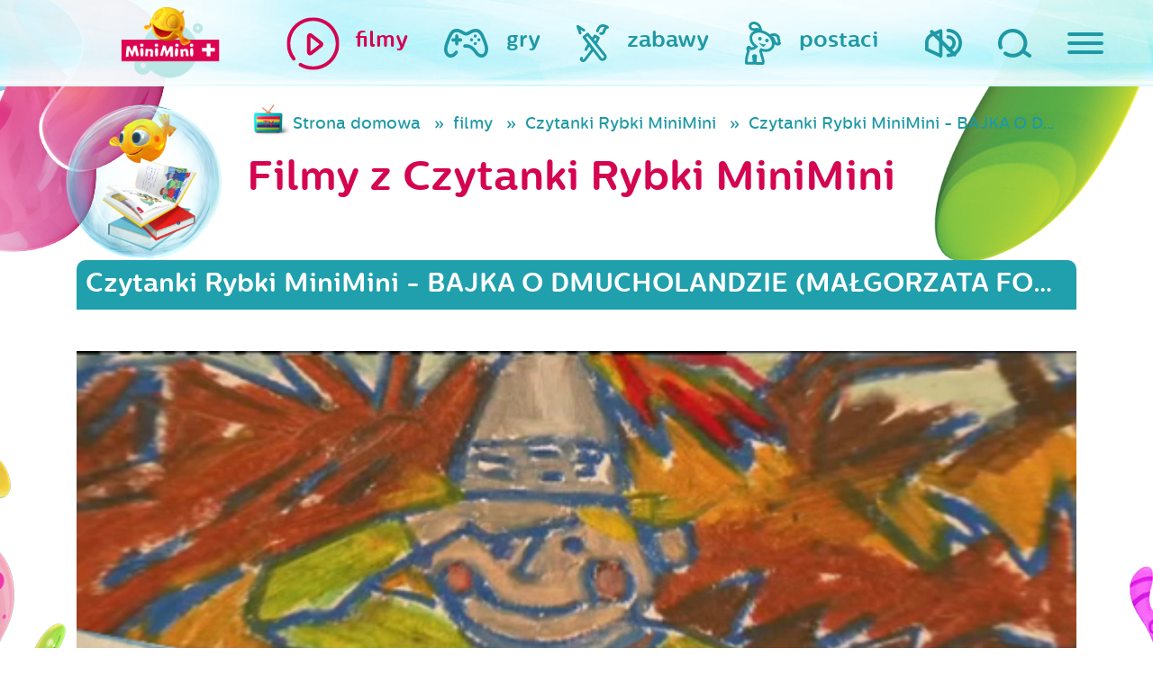

--- FILE ---
content_type: text/css
request_url: https://www.miniminiplus.pl/css/styles/main.css?ver=1
body_size: 12540
content:
@charset "UTF-8";
.border-box,a,article,aside,blockquote,body,code,dd,div,dl,dt,fieldset,figcaption,figure,footer,form,h1,h2,h3,h4,h5,h6,header,html,input[type=email],input[type=number],input[type=password],input[type=tel],input[type=text],input[type=url],legend,li,main,nav,ol,p,pre,section,table,td,textarea,th,tr,ul {
 box-sizing:border-box
}
/*! normalize-scss | MIT/GPLv2 License | bit.ly/normalize-scss */html {
 line-height:1.15;
 -ms-text-size-adjust:100%;
 -webkit-text-size-adjust:100%
}
body {
 margin:0
}
article,
aside,
footer,
header,
nav,
section {
 display:block
}
h1 {
 font-size:2em;
 margin:.67em 0
}
figcaption,
figure {
 display:block
}
figure {
 margin:1em 40px
}
hr {
 box-sizing:content-box;
 height:0;
 overflow:visible
}
main {
 display:block
}
pre {
 font-family:monospace,monospace;
 font-size:1em
}
a {
 background-color:transparent;
 -webkit-text-decoration-skip:objects
}
abbr[title] {
 border-bottom:none;
 text-decoration:underline;
 -webkit-text-decoration:underline dotted;
 text-decoration:underline dotted
}
b,
strong {
 font-weight:inherit
}
b,
strong {
 font-weight:bolder
}
code,
kbd,
samp {
 font-family:monospace,monospace;
 font-size:1em
}
dfn {
 font-style:italic
}
mark {
 background-color:#ff0;
 color:#000
}
small {
 font-size:80%
}
sub,
sup {
 font-size:75%;
 line-height:0;
 position:relative;
 vertical-align:baseline
}
sub {
 bottom:-.25em
}
sup {
 top:-.5em
}
audio,
video {
 display:inline-block
}
audio:not([controls]) {
 display:none;
 height:0
}
img {
 border-style:none
}
svg:not(:root) {
 overflow:hidden
}
button,
input,
optgroup,
select,
textarea {
 font-family:sans-serif;
 font-size:100%;
 line-height:1.15;
 margin:0
}
button {
 overflow:visible
}
button,
select {
 text-transform:none
}
[type=reset],
[type=submit],
button,
html [type=button] {
 -webkit-appearance:button
}
[type=button]::-moz-focus-inner,
[type=reset]::-moz-focus-inner,
[type=submit]::-moz-focus-inner,
button::-moz-focus-inner {
 border-style:none;
 padding:0
}
[type=button]:-moz-focusring,
[type=reset]:-moz-focusring,
[type=submit]:-moz-focusring,
button:-moz-focusring {
 outline:1px dotted ButtonText
}
input {
 overflow:visible
}
[type=checkbox],
[type=radio] {
 box-sizing:border-box;
 padding:0
}
[type=number]::-webkit-inner-spin-button,
[type=number]::-webkit-outer-spin-button {
 height:auto
}
[type=search] {
 -webkit-appearance:textfield;
 outline-offset:-2px
}
[type=search]::-webkit-search-cancel-button,
[type=search]::-webkit-search-decoration {
 -webkit-appearance:none
}
::-webkit-file-upload-button {
 -webkit-appearance:button;
 font:inherit
}
fieldset {
 padding:.35em .75em .625em
}
legend {
 box-sizing:border-box;
 display:table;
 max-width:100%;
 padding:0;
 color:inherit;
 white-space:normal
}
progress {
 display:inline-block;
 vertical-align:baseline
}
textarea {
 overflow:auto
}
details {
 display:block
}
summary {
 display:list-item
}
menu {
 display:block
}
canvas {
 display:inline-block
}
template {
 display:none
}
[hidden] {
 display:none
}
html {
 overflow-x:hidden;
 -ms-overflow-style:scrollbar
}
body {
 overflow-x:hidden
}
blockquote,
body,
dd,
dl,
fieldset,
figure,
h1,
h2,
h3,
h4,
h5,
h6,
hr,
legend,
ol,
p,
pre,
ul {
 margin:0;
 padding:0
}
li>ol,
li>ul {
 margin-bottom:0
}
table {
 border-collapse:collapse;
 border-spacing:0
}
fieldset {
 min-width:0;
 border:0
}
.sr-only {
 position:absolute;
 width:1px;
 height:1px;
 padding:0;
 margin:-1px;
 overflow:hidden;
 clip:rect(0,0,0,0);
 border:0
}
address,
blockquote,
dl,
fieldset,
figure,
h1,
h2,
h3,
h4,
h5,
h6,
hr,
ol,
p,
pre,
table,
ul {
 margin-bottom:1.3rem
}
dd,
ol,
ul {
 margin-left:1rem
}
@font-face {
 font-family:CentraleRegular;
 src:url(../assets/fonts/28B835_6_0.eot);
 src:url(../assets/fonts/28B835_6_0?#iefix) format("embedded-opentype"),
 url(../assets/fonts/28B835_6_0.woff) format("woff"),
 url(../assets/fonts/28B835_6_0.ttf) format("truetype");
 font-weight:400;
 font-style:normal
}
@font-face {
 font-family:CentraleMedium;
 src:url(../assets/fonts/28B835_2_0.eot);
 src:url(../assets/fonts/28B835_2_0?#iefix) format("embedded-opentype"),
 url(../assets/fonts/28B835_2_0.woff) format("woff"),
 url(../assets/fonts/28B835_2_0.ttf) format("truetype");
 font-weight:400;
 font-style:normal
}
@font-face {
 font-family:CentraleBold;
 src:url(../assets/fonts/28B835_0_0.eot);
 src:url(../assets/fonts/28B835_0_0?#iefix) format("embedded-opentype"),
 url(../assets/fonts/28B835_0_0.woff) format("woff"),
 url(../assets/fonts/28B835_0_0.ttf) format("truetype");
 font-weight:400;
 font-style:normal
}
@font-face {
 font-family:CentraleXBold;
 src:url(../assets/fonts/28B835_7_0.eot);
 src:url(../assets/fonts/28B835_7_0?#iefix) format("embedded-opentype"),
 url(../assets/fonts/28B835_7_0.woff) format("woff"),
 url(../assets/fonts/28B835_0_0.ttf) format("truetype");
 font-weight:400;
 font-style:normal
}
.type {
 -ms-word-break:break-word;
 font-style:normal;
 font-stretch:normal
}
.type--xxsmall {
 font-size:.6875rem!important
}
.type--xsmall {
 font-size:.875rem!important
}
.type--small {
 font-size:1.125rem!important
}
.type--normal {
 font-size:1.25rem!important
}
.type--medium {
 font-size:1.625rem!important
}
.type--large {
 font-size:2.25rem!important
}
@media (min-width:992px) {
 .type--large {
  font-size:3.125rem!important
 }
}
.type--xlarge {
 font-size:2.25rem!important
}
@media (min-width:992px) {
 .type--xlarge {
  font-size:5rem!important
 }
}
.type--left {
 text-align:left
}
.type--right {
 text-align:right
}
.type--center {
 text-align:center
}
.type--justify {
 text-align:justify
}
.type--underlined {
 text-decoration:underline
}
.type--nodeco {
 text-decoration:none
}
.type--white {
 color:#fff!important
}
.type--black {
 color:#1b1b1b!important
}
.type--green {
 color:#008b50!important
}
.type--primary {
 color:#d40451!important
}
.type--light {
 font-weight:300!important
}
.type--medium {
 font-weight:500!important
}
.type--semibold {
 font-weight:600!important
}
.type--bold {
 font-weight:700!important
}
.flex {
 display:flex
}
.flex-horizontal {
 flex-direction:row
}
.flex-vertical {
 flex-direction:column
}
.flex-horizontal-center {
 justify-content:center
}
.flex-horizontal-left {
 justify-content:flex-start
}
.flex-horizontal-right {
 justify-content:flex-end
}
.flex-horizontal-justify {
 justify-content:space-between
}
.flex-horizontal-distribute {
 justify-content:space-around
}
.flex-vertical-center {
 align-items:center
}
.flex-vertical-bottom {
 align-items:flex-end
}
.flex-vertical-stretch {
 align-content:stretch;
 align-items:stretch
}
.flex-vertical-top {
 align-items:flex-start
}
.flex-wrap {
 flex-wrap:wrap
}
.flex-nowrap {
 flex-wrap:nowrap
}
/*!
 * Bootstrap Grid v4.1.1 (https://getbootstrap.com/)
 * Copyright 2011-2018 The Bootstrap Authors
 * Copyright 2011-2018 Twitter, Inc.
 * Licensed under MIT (https://github.com/twbs/bootstrap/blob/master/LICENSE)
 */@-ms-viewport {
 width:device-width
}
html {
 box-sizing:border-box;
 -ms-overflow-style:scrollbar
}
*,
::after,
::before {
 box-sizing:inherit
}
.container {
 width:100%;
 padding-right:15px;
 padding-left:15px;
 margin-right:auto;
 margin-left:auto
}
@media (min-width:576px) {
 .container {
  max-width:540px
 }
}
@media (min-width:768px) {
 .container {
  max-width:720px
 }
}
@media (min-width:992px) {
 .container {
  max-width:960px
 }
}
@media (min-width:1200px) {
 .container {
  max-width:1140px
 }
}
.container-fluid {
 width:100%;
 padding-right:15px;
 padding-left:15px;
 margin-right:auto;
 margin-left:auto
}
.row {
 display:flex;
 flex-wrap:wrap;
 margin-right:-15px;
 margin-left:-15px
}
.no-gutters {
 margin-right:0;
 margin-left:0
}
.no-gutters>.col,
.no-gutters>[class*=col-] {
 padding-right:0;
 padding-left:0
}
.col,
.col-1,
.col-10,
.col-11,
.col-12,
.col-2,
.col-3,
.col-4,
.col-5,
.col-6,
.col-7,
.col-8,
.col-9,
.col-auto,
.col-lg,
.col-lg-1,
.col-lg-10,
.col-lg-11,
.col-lg-12,
.col-lg-2,
.col-lg-3,
.col-lg-4,
.col-lg-5,
.col-lg-6,
.col-lg-7,
.col-lg-8,
.col-lg-9,
.col-lg-auto,
.col-md,
.col-md-1,
.col-md-10,
.col-md-11,
.col-md-12,
.col-md-2,
.col-md-3,
.col-md-4,
.col-md-5,
.col-md-6,
.col-md-7,
.col-md-8,
.col-md-9,
.col-md-auto,
.col-sm,
.col-sm-1,
.col-sm-10,
.col-sm-11,
.col-sm-12,
.col-sm-2,
.col-sm-3,
.col-sm-4,
.col-sm-5,
.col-sm-6,
.col-sm-7,
.col-sm-8,
.col-sm-9,
.col-sm-auto,
.col-xl,
.col-xl-1,
.col-xl-10,
.col-xl-11,
.col-xl-12,
.col-xl-2,
.col-xl-3,
.col-xl-4,
.col-xl-5,
.col-xl-6,
.col-xl-7,
.col-xl-8,
.col-xl-9,
.col-xl-auto {
 position:relative;
 width:100%;
 min-height:1px;
 padding-right:15px;
 padding-left:15px
}
.col {
 flex-basis:0;
 flex-grow:1;
 max-width:100%
}
.col-auto {
 flex:0 0 auto;
 width:auto;
 max-width:none
}
.col-1 {
 flex:0 0 8.33333%;
 max-width:8.33333%
}
.col-2 {
 flex:0 0 16.66667%;
 max-width:16.66667%
}
.col-3 {
 flex:0 0 25%;
 max-width:25%
}
.col-4 {
 flex:0 0 33.33333%;
 max-width:33.33333%
}
.col-5 {
 flex:0 0 41.66667%;
 max-width:41.66667%
}
.col-6 {
 flex:0 0 50%;
 max-width:50%
}
.col-7 {
 flex:0 0 58.33333%;
 max-width:58.33333%
}
.col-8 {
 flex:0 0 66.66667%;
 max-width:66.66667%
}
.col-9 {
 flex:0 0 75%;
 max-width:75%
}
.col-10 {
 flex:0 0 83.33333%;
 max-width:83.33333%
}
.col-11 {
 flex:0 0 91.66667%;
 max-width:91.66667%
}
.col-12 {
 flex:0 0 100%;
 max-width:100%
}
.order-first {
 order:-1
}
.order-last {
 order:13
}
.order-0 {
 order:0
}
.order-1 {
 order:1
}
.order-2 {
 order:2
}
.order-3 {
 order:3
}
.order-4 {
 order:4
}
.order-5 {
 order:5
}
.order-6 {
 order:6
}
.order-7 {
 order:7
}
.order-8 {
 order:8
}
.order-9 {
 order:9
}
.order-10 {
 order:10
}
.order-11 {
 order:11
}
.order-12 {
 order:12
}
.offset-1 {
 margin-left:8.33333%
}
.offset-2 {
 margin-left:16.66667%
}
.offset-3 {
 margin-left:25%
}
.offset-4 {
 margin-left:33.33333%
}
.offset-5 {
 margin-left:41.66667%
}
.offset-6 {
 margin-left:50%
}
.offset-7 {
 margin-left:58.33333%
}
.offset-8 {
 margin-left:66.66667%
}
.offset-9 {
 margin-left:75%
}
.offset-10 {
 margin-left:83.33333%
}
.offset-11 {
 margin-left:91.66667%
}
@media (min-width:576px) {
 .col-sm {
  flex-basis:0;
  flex-grow:1;
  max-width:100%
 }
 .col-sm-auto {
  flex:0 0 auto;
  width:auto;
  max-width:none
 }
 .col-sm-1 {
  flex:0 0 8.33333%;
  max-width:8.33333%
 }
 .col-sm-2 {
  flex:0 0 16.66667%;
  max-width:16.66667%
 }
 .col-sm-3 {
  flex:0 0 25%;
  max-width:25%
 }
 .col-sm-4 {
  flex:0 0 33.33333%;
  max-width:33.33333%
 }
 .col-sm-5 {
  flex:0 0 41.66667%;
  max-width:41.66667%
 }
 .col-sm-6 {
  flex:0 0 50%;
  max-width:50%
 }
 .col-sm-7 {
  flex:0 0 58.33333%;
  max-width:58.33333%
 }
 .col-sm-8 {
  flex:0 0 66.66667%;
  max-width:66.66667%
 }
 .col-sm-9 {
  flex:0 0 75%;
  max-width:75%
 }
 .col-sm-10 {
  flex:0 0 83.33333%;
  max-width:83.33333%
 }
 .col-sm-11 {
  flex:0 0 91.66667%;
  max-width:91.66667%
 }
 .col-sm-12 {
  flex:0 0 100%;
  max-width:100%
 }
 .order-sm-first {
  order:-1
 }
 .order-sm-last {
  order:13
 }
 .order-sm-0 {
  order:0
 }
 .order-sm-1 {
  order:1
 }
 .order-sm-2 {
  order:2
 }
 .order-sm-3 {
  order:3
 }
 .order-sm-4 {
  order:4
 }
 .order-sm-5 {
  order:5
 }
 .order-sm-6 {
  order:6
 }
 .order-sm-7 {
  order:7
 }
 .order-sm-8 {
  order:8
 }
 .order-sm-9 {
  order:9
 }
 .order-sm-10 {
  order:10
 }
 .order-sm-11 {
  order:11
 }
 .order-sm-12 {
  order:12
 }
 .offset-sm-0 {
  margin-left:0
 }
 .offset-sm-1 {
  margin-left:8.33333%
 }
 .offset-sm-2 {
  margin-left:16.66667%
 }
 .offset-sm-3 {
  margin-left:25%
 }
 .offset-sm-4 {
  margin-left:33.33333%
 }
 .offset-sm-5 {
  margin-left:41.66667%
 }
 .offset-sm-6 {
  margin-left:50%
 }
 .offset-sm-7 {
  margin-left:58.33333%
 }
 .offset-sm-8 {
  margin-left:66.66667%
 }
 .offset-sm-9 {
  margin-left:75%
 }
 .offset-sm-10 {
  margin-left:83.33333%
 }
 .offset-sm-11 {
  margin-left:91.66667%
 }
}
@media (min-width:768px) {
 .col-md {
  flex-basis:0;
  flex-grow:1;
  max-width:100%
 }
 .col-md-auto {
  flex:0 0 auto;
  width:auto;
  max-width:none
 }
 .col-md-1 {
  flex:0 0 8.33333%;
  max-width:8.33333%
 }
 .col-md-2 {
  flex:0 0 16.66667%;
  max-width:16.66667%
 }
 .col-md-3 {
  flex:0 0 25%;
  max-width:25%
 }
 .col-md-4 {
  flex:0 0 33.33333%;
  max-width:33.33333%
 }
 .col-md-5 {
  flex:0 0 41.66667%;
  max-width:41.66667%
 }
 .col-md-6 {
  flex:0 0 50%;
  max-width:50%
 }
 .col-md-7 {
  flex:0 0 58.33333%;
  max-width:58.33333%
 }
 .col-md-8 {
  flex:0 0 66.66667%;
  max-width:66.66667%
 }
 .col-md-9 {
  flex:0 0 75%;
  max-width:75%
 }
 .col-md-10 {
  flex:0 0 83.33333%;
  max-width:83.33333%
 }
 .col-md-11 {
  flex:0 0 91.66667%;
  max-width:91.66667%
 }
 .col-md-12 {
  flex:0 0 100%;
  max-width:100%
 }
 .order-md-first {
  order:-1
 }
 .order-md-last {
  order:13
 }
 .order-md-0 {
  order:0
 }
 .order-md-1 {
  order:1
 }
 .order-md-2 {
  order:2
 }
 .order-md-3 {
  order:3
 }
 .order-md-4 {
  order:4
 }
 .order-md-5 {
  order:5
 }
 .order-md-6 {
  order:6
 }
 .order-md-7 {
  order:7
 }
 .order-md-8 {
  order:8
 }
 .order-md-9 {
  order:9
 }
 .order-md-10 {
  order:10
 }
 .order-md-11 {
  order:11
 }
 .order-md-12 {
  order:12
 }
 .offset-md-0 {
  margin-left:0
 }
 .offset-md-1 {
  margin-left:8.33333%
 }
 .offset-md-2 {
  margin-left:16.66667%
 }
 .offset-md-3 {
  margin-left:25%
 }
 .offset-md-4 {
  margin-left:33.33333%
 }
 .offset-md-5 {
  margin-left:41.66667%
 }
 .offset-md-6 {
  margin-left:50%
 }
 .offset-md-7 {
  margin-left:58.33333%
 }
 .offset-md-8 {
  margin-left:66.66667%
 }
 .offset-md-9 {
  margin-left:75%
 }
 .offset-md-10 {
  margin-left:83.33333%
 }
 .offset-md-11 {
  margin-left:91.66667%
 }
}
@media (min-width:992px) {
 .col-lg {
  flex-basis:0;
  flex-grow:1;
  max-width:100%
 }
 .col-lg-auto {
  flex:0 0 auto;
  width:auto;
  max-width:none
 }
 .col-lg-1 {
  flex:0 0 8.33333%;
  max-width:8.33333%
 }
 .col-lg-2 {
  flex:0 0 16.66667%;
  max-width:16.66667%
 }
 .col-lg-3 {
  flex:0 0 25%;
  max-width:25%
 }
 .col-lg-4 {
  flex:0 0 33.33333%;
  max-width:33.33333%
 }
 .col-lg-5 {
  flex:0 0 41.66667%;
  max-width:41.66667%
 }
 .col-lg-6 {
  flex:0 0 50%;
  max-width:50%
 }
 .col-lg-7 {
  flex:0 0 58.33333%;
  max-width:58.33333%
 }
 .col-lg-8 {
  flex:0 0 66.66667%;
  max-width:66.66667%
 }
 .col-lg-9 {
  flex:0 0 75%;
  max-width:75%
 }
 .col-lg-10 {
  flex:0 0 83.33333%;
  max-width:83.33333%
 }
 .col-lg-11 {
  flex:0 0 91.66667%;
  max-width:91.66667%
 }
 .col-lg-12 {
  flex:0 0 100%;
  max-width:100%
 }
 .order-lg-first {
  order:-1
 }
 .order-lg-last {
  order:13
 }
 .order-lg-0 {
  order:0
 }
 .order-lg-1 {
  order:1
 }
 .order-lg-2 {
  order:2
 }
 .order-lg-3 {
  order:3
 }
 .order-lg-4 {
  order:4
 }
 .order-lg-5 {
  order:5
 }
 .order-lg-6 {
  order:6
 }
 .order-lg-7 {
  order:7
 }
 .order-lg-8 {
  order:8
 }
 .order-lg-9 {
  order:9
 }
 .order-lg-10 {
  order:10
 }
 .order-lg-11 {
  order:11
 }
 .order-lg-12 {
  order:12
 }
 .offset-lg-0 {
  margin-left:0
 }
 .offset-lg-1 {
  margin-left:8.33333%
 }
 .offset-lg-2 {
  margin-left:16.66667%
 }
 .offset-lg-3 {
  margin-left:25%
 }
 .offset-lg-4 {
  margin-left:33.33333%
 }
 .offset-lg-5 {
  margin-left:41.66667%
 }
 .offset-lg-6 {
  margin-left:50%
 }
 .offset-lg-7 {
  margin-left:58.33333%
 }
 .offset-lg-8 {
  margin-left:66.66667%
 }
 .offset-lg-9 {
  margin-left:75%
 }
 .offset-lg-10 {
  margin-left:83.33333%
 }
 .offset-lg-11 {
  margin-left:91.66667%
 }
}
@media (min-width:1200px) {
 .col-xl {
  flex-basis:0;
  flex-grow:1;
  max-width:100%
 }
 .col-xl-auto {
  flex:0 0 auto;
  width:auto;
  max-width:none
 }
 .col-xl-1 {
  flex:0 0 8.33333%;
  max-width:8.33333%
 }
 .col-xl-2 {
  flex:0 0 16.66667%;
  max-width:16.66667%
 }
 .col-xl-3 {
  flex:0 0 25%;
  max-width:25%
 }
 .col-xl-4 {
  flex:0 0 33.33333%;
  max-width:33.33333%
 }
 .col-xl-5 {
  flex:0 0 41.66667%;
  max-width:41.66667%
 }
 .col-xl-6 {
  flex:0 0 50%;
  max-width:50%
 }
 .col-xl-7 {
  flex:0 0 58.33333%;
  max-width:58.33333%
 }
 .col-xl-8 {
  flex:0 0 66.66667%;
  max-width:66.66667%
 }
 .col-xl-9 {
  flex:0 0 75%;
  max-width:75%
 }
 .col-xl-10 {
  flex:0 0 83.33333%;
  max-width:83.33333%
 }
 .col-xl-11 {
  flex:0 0 91.66667%;
  max-width:91.66667%
 }
 .col-xl-12 {
  flex:0 0 100%;
  max-width:100%
 }
 .order-xl-first {
  order:-1
 }
 .order-xl-last {
  order:13
 }
 .order-xl-0 {
  order:0
 }
 .order-xl-1 {
  order:1
 }
 .order-xl-2 {
  order:2
 }
 .order-xl-3 {
  order:3
 }
 .order-xl-4 {
  order:4
 }
 .order-xl-5 {
  order:5
 }
 .order-xl-6 {
  order:6
 }
 .order-xl-7 {
  order:7
 }
 .order-xl-8 {
  order:8
 }
 .order-xl-9 {
  order:9
 }
 .order-xl-10 {
  order:10
 }
 .order-xl-11 {
  order:11
 }
 .order-xl-12 {
  order:12
 }
 .offset-xl-0 {
  margin-left:0
 }
 .offset-xl-1 {
  margin-left:8.33333%
 }
 .offset-xl-2 {
  margin-left:16.66667%
 }
 .offset-xl-3 {
  margin-left:25%
 }
 .offset-xl-4 {
  margin-left:33.33333%
 }
 .offset-xl-5 {
  margin-left:41.66667%
 }
 .offset-xl-6 {
  margin-left:50%
 }
 .offset-xl-7 {
  margin-left:58.33333%
 }
 .offset-xl-8 {
  margin-left:66.66667%
 }
 .offset-xl-9 {
  margin-left:75%
 }
 .offset-xl-10 {
  margin-left:83.33333%
 }
 .offset-xl-11 {
  margin-left:91.66667%
 }
}
.d-none {
 display:none!important
}
.d-inline {
 display:inline!important
}
.d-inline-block {
 display:inline-block!important
}
.d-block {
 display:block!important
}
.d-table {
 display:table!important
}
.d-table-row {
 display:table-row!important
}
.d-table-cell {
 display:table-cell!important
}
.d-flex {
 display:flex!important
}
.d-inline-flex {
 display:inline-flex!important
}
@media (min-width:576px) {
 .d-sm-none {
  display:none!important
 }
 .d-sm-inline {
  display:inline!important
 }
 .d-sm-inline-block {
  display:inline-block!important
 }
 .d-sm-block {
  display:block!important
 }
 .d-sm-table {
  display:table!important
 }
 .d-sm-table-row {
  display:table-row!important
 }
 .d-sm-table-cell {
  display:table-cell!important
 }
 .d-sm-flex {
  display:flex!important
 }
 .d-sm-inline-flex {
  display:inline-flex!important
 }
}
@media (min-width:768px) {
 .d-md-none {
  display:none!important
 }
 .d-md-inline {
  display:inline!important
 }
 .d-md-inline-block {
  display:inline-block!important
 }
 .d-md-block {
  display:block!important
 }
 .d-md-table {
  display:table!important
 }
 .d-md-table-row {
  display:table-row!important
 }
 .d-md-table-cell {
  display:table-cell!important
 }
 .d-md-flex {
  display:flex!important
 }
 .d-md-inline-flex {
  display:inline-flex!important
 }
}
@media (min-width:992px) {
 .d-lg-none {
  display:none!important
 }
 .d-lg-inline {
  display:inline!important
 }
 .d-lg-inline-block {
  display:inline-block!important
 }
 .d-lg-block {
  display:block!important
 }
 .d-lg-table {
  display:table!important
 }
 .d-lg-table-row {
  display:table-row!important
 }
 .d-lg-table-cell {
  display:table-cell!important
 }
 .d-lg-flex {
  display:flex!important
 }
 .d-lg-inline-flex {
  display:inline-flex!important
 }
}
@media (min-width:1200px) {
 .d-xl-none {
  display:none!important
 }
 .d-xl-inline {
  display:inline!important
 }
 .d-xl-inline-block {
  display:inline-block!important
 }
 .d-xl-block {
  display:block!important
 }
 .d-xl-table {
  display:table!important
 }
 .d-xl-table-row {
  display:table-row!important
 }
 .d-xl-table-cell {
  display:table-cell!important
 }
 .d-xl-flex {
  display:flex!important
 }
 .d-xl-inline-flex {
  display:inline-flex!important
 }
}
@media print {
 .d-print-none {
  display:none!important
 }
 .d-print-inline {
  display:inline!important
 }
 .d-print-inline-block {
  display:inline-block!important
 }
 .d-print-block {
  display:block!important
 }
 .d-print-table {
  display:table!important
 }
 .d-print-table-row {
  display:table-row!important
 }
 .d-print-table-cell {
  display:table-cell!important
 }
 .d-print-flex {
  display:flex!important
 }
 .d-print-inline-flex {
  display:inline-flex!important
 }
}
.flex-row {
 flex-direction:row!important
}
.flex-column {
 flex-direction:column!important
}
.flex-row-reverse {
 flex-direction:row-reverse!important
}
.flex-column-reverse {
 flex-direction:column-reverse!important
}
.flex-wrap {
 flex-wrap:wrap!important
}
.flex-nowrap {
 flex-wrap:nowrap!important
}
.flex-wrap-reverse {
 flex-wrap:wrap-reverse!important
}
.flex-fill {
 flex:1 1 auto!important
}
.flex-grow-0 {
 flex-grow:0!important
}
.flex-grow-1 {
 flex-grow:1!important
}
.flex-shrink-0 {
 flex-shrink:0!important
}
.flex-shrink-1 {
 flex-shrink:1!important
}
.justify-content-start {
 justify-content:flex-start!important
}
.justify-content-end {
 justify-content:flex-end!important
}
.justify-content-center {
 justify-content:center!important
}
.justify-content-between {
 justify-content:space-between!important
}
.justify-content-around {
 justify-content:space-around!important
}
.align-items-start {
 align-items:flex-start!important
}
.align-items-end {
 align-items:flex-end!important
}
.align-items-center {
 align-items:center!important
}
.align-items-baseline {
 align-items:baseline!important
}
.align-items-stretch {
 align-items:stretch!important
}
.align-content-start {
 align-content:flex-start!important
}
.align-content-end {
 align-content:flex-end!important
}
.align-content-center {
 align-content:center!important
}
.align-content-between {
 align-content:space-between!important
}
.align-content-around {
 align-content:space-around!important
}
.align-content-stretch {
 align-content:stretch!important
}
.align-self-auto {
 align-self:auto!important
}
.align-self-start {
 align-self:flex-start!important
}
.align-self-end {
 align-self:flex-end!important
}
.align-self-center {
 align-self:center!important
}
.align-self-baseline {
 align-self:baseline!important
}
.align-self-stretch {
 align-self:stretch!important
}
@media (min-width:576px) {
 .flex-sm-row {
  flex-direction:row!important
 }
 .flex-sm-column {
  flex-direction:column!important
 }
 .flex-sm-row-reverse {
  flex-direction:row-reverse!important
 }
 .flex-sm-column-reverse {
  flex-direction:column-reverse!important
 }
 .flex-sm-wrap {
  flex-wrap:wrap!important
 }
 .flex-sm-nowrap {
  flex-wrap:nowrap!important
 }
 .flex-sm-wrap-reverse {
  flex-wrap:wrap-reverse!important
 }
 .flex-sm-fill {
  flex:1 1 auto!important
 }
 .flex-sm-grow-0 {
  flex-grow:0!important
 }
 .flex-sm-grow-1 {
  flex-grow:1!important
 }
 .flex-sm-shrink-0 {
  flex-shrink:0!important
 }
 .flex-sm-shrink-1 {
  flex-shrink:1!important
 }
 .justify-content-sm-start {
  justify-content:flex-start!important
 }
 .justify-content-sm-end {
  justify-content:flex-end!important
 }
 .justify-content-sm-center {
  justify-content:center!important
 }
 .justify-content-sm-between {
  justify-content:space-between!important
 }
 .justify-content-sm-around {
  justify-content:space-around!important
 }
 .align-items-sm-start {
  align-items:flex-start!important
 }
 .align-items-sm-end {
  align-items:flex-end!important
 }
 .align-items-sm-center {
  align-items:center!important
 }
 .align-items-sm-baseline {
  align-items:baseline!important
 }
 .align-items-sm-stretch {
  align-items:stretch!important
 }
 .align-content-sm-start {
  align-content:flex-start!important
 }
 .align-content-sm-end {
  align-content:flex-end!important
 }
 .align-content-sm-center {
  align-content:center!important
 }
 .align-content-sm-between {
  align-content:space-between!important
 }
 .align-content-sm-around {
  align-content:space-around!important
 }
 .align-content-sm-stretch {
  align-content:stretch!important
 }
 .align-self-sm-auto {
  align-self:auto!important
 }
 .align-self-sm-start {
  align-self:flex-start!important
 }
 .align-self-sm-end {
  align-self:flex-end!important
 }
 .align-self-sm-center {
  align-self:center!important
 }
 .align-self-sm-baseline {
  align-self:baseline!important
 }
 .align-self-sm-stretch {
  align-self:stretch!important
 }
}
@media (min-width:768px) {
 .flex-md-row {
  flex-direction:row!important
 }
 .flex-md-column {
  flex-direction:column!important
 }
 .flex-md-row-reverse {
  flex-direction:row-reverse!important
 }
 .flex-md-column-reverse {
  flex-direction:column-reverse!important
 }
 .flex-md-wrap {
  flex-wrap:wrap!important
 }
 .flex-md-nowrap {
  flex-wrap:nowrap!important
 }
 .flex-md-wrap-reverse {
  flex-wrap:wrap-reverse!important
 }
 .flex-md-fill {
  flex:1 1 auto!important
 }
 .flex-md-grow-0 {
  flex-grow:0!important
 }
 .flex-md-grow-1 {
  flex-grow:1!important
 }
 .flex-md-shrink-0 {
  flex-shrink:0!important
 }
 .flex-md-shrink-1 {
  flex-shrink:1!important
 }
 .justify-content-md-start {
  justify-content:flex-start!important
 }
 .justify-content-md-end {
  justify-content:flex-end!important
 }
 .justify-content-md-center {
  justify-content:center!important
 }
 .justify-content-md-between {
  justify-content:space-between!important
 }
 .justify-content-md-around {
  justify-content:space-around!important
 }
 .align-items-md-start {
  align-items:flex-start!important
 }
 .align-items-md-end {
  align-items:flex-end!important
 }
 .align-items-md-center {
  align-items:center!important
 }
 .align-items-md-baseline {
  align-items:baseline!important
 }
 .align-items-md-stretch {
  align-items:stretch!important
 }
 .align-content-md-start {
  align-content:flex-start!important
 }
 .align-content-md-end {
  align-content:flex-end!important
 }
 .align-content-md-center {
  align-content:center!important
 }
 .align-content-md-between {
  align-content:space-between!important
 }
 .align-content-md-around {
  align-content:space-around!important
 }
 .align-content-md-stretch {
  align-content:stretch!important
 }
 .align-self-md-auto {
  align-self:auto!important
 }
 .align-self-md-start {
  align-self:flex-start!important
 }
 .align-self-md-end {
  align-self:flex-end!important
 }
 .align-self-md-center {
  align-self:center!important
 }
 .align-self-md-baseline {
  align-self:baseline!important
 }
 .align-self-md-stretch {
  align-self:stretch!important
 }
}
@media (min-width:992px) {
 .flex-lg-row {
  flex-direction:row!important
 }
 .flex-lg-column {
  flex-direction:column!important
 }
 .flex-lg-row-reverse {
  flex-direction:row-reverse!important
 }
 .flex-lg-column-reverse {
  flex-direction:column-reverse!important
 }
 .flex-lg-wrap {
  flex-wrap:wrap!important
 }
 .flex-lg-nowrap {
  flex-wrap:nowrap!important
 }
 .flex-lg-wrap-reverse {
  flex-wrap:wrap-reverse!important
 }
 .flex-lg-fill {
  flex:1 1 auto!important
 }
 .flex-lg-grow-0 {
  flex-grow:0!important
 }
 .flex-lg-grow-1 {
  flex-grow:1!important
 }
 .flex-lg-shrink-0 {
  flex-shrink:0!important
 }
 .flex-lg-shrink-1 {
  flex-shrink:1!important
 }
 .justify-content-lg-start {
  justify-content:flex-start!important
 }
 .justify-content-lg-end {
  justify-content:flex-end!important
 }
 .justify-content-lg-center {
  justify-content:center!important
 }
 .justify-content-lg-between {
  justify-content:space-between!important
 }
 .justify-content-lg-around {
  justify-content:space-around!important
 }
 .align-items-lg-start {
  align-items:flex-start!important
 }
 .align-items-lg-end {
  align-items:flex-end!important
 }
 .align-items-lg-center {
  align-items:center!important
 }
 .align-items-lg-baseline {
  align-items:baseline!important
 }
 .align-items-lg-stretch {
  align-items:stretch!important
 }
 .align-content-lg-start {
  align-content:flex-start!important
 }
 .align-content-lg-end {
  align-content:flex-end!important
 }
 .align-content-lg-center {
  align-content:center!important
 }
 .align-content-lg-between {
  align-content:space-between!important
 }
 .align-content-lg-around {
  align-content:space-around!important
 }
 .align-content-lg-stretch {
  align-content:stretch!important
 }
 .align-self-lg-auto {
  align-self:auto!important
 }
 .align-self-lg-start {
  align-self:flex-start!important
 }
 .align-self-lg-end {
  align-self:flex-end!important
 }
 .align-self-lg-center {
  align-self:center!important
 }
 .align-self-lg-baseline {
  align-self:baseline!important
 }
 .align-self-lg-stretch {
  align-self:stretch!important
 }
}
@media (min-width:1200px) {
 .flex-xl-row {
  flex-direction:row!important
 }
 .flex-xl-column {
  flex-direction:column!important
 }
 .flex-xl-row-reverse {
  flex-direction:row-reverse!important
 }
 .flex-xl-column-reverse {
  flex-direction:column-reverse!important
 }
 .flex-xl-wrap {
  flex-wrap:wrap!important
 }
 .flex-xl-nowrap {
  flex-wrap:nowrap!important
 }
 .flex-xl-wrap-reverse {
  flex-wrap:wrap-reverse!important
 }
 .flex-xl-fill {
  flex:1 1 auto!important
 }
 .flex-xl-grow-0 {
  flex-grow:0!important
 }
 .flex-xl-grow-1 {
  flex-grow:1!important
 }
 .flex-xl-shrink-0 {
  flex-shrink:0!important
 }
 .flex-xl-shrink-1 {
  flex-shrink:1!important
 }
 .justify-content-xl-start {
  justify-content:flex-start!important
 }
 .justify-content-xl-end {
  justify-content:flex-end!important
 }
 .justify-content-xl-center {
  justify-content:center!important
 }
 .justify-content-xl-between {
  justify-content:space-between!important
 }
 .justify-content-xl-around {
  justify-content:space-around!important
 }
 .align-items-xl-start {
  align-items:flex-start!important
 }
 .align-items-xl-end {
  align-items:flex-end!important
 }
 .align-items-xl-center {
  align-items:center!important
 }
 .align-items-xl-baseline {
  align-items:baseline!important
 }
 .align-items-xl-stretch {
  align-items:stretch!important
 }
 .align-content-xl-start {
  align-content:flex-start!important
 }
 .align-content-xl-end {
  align-content:flex-end!important
 }
 .align-content-xl-center {
  align-content:center!important
 }
 .align-content-xl-between {
  align-content:space-between!important
 }
 .align-content-xl-around {
  align-content:space-around!important
 }
 .align-content-xl-stretch {
  align-content:stretch!important
 }
 .align-self-xl-auto {
  align-self:auto!important
 }
 .align-self-xl-start {
  align-self:flex-start!important
 }
 .align-self-xl-end {
  align-self:flex-end!important
 }
 .align-self-xl-center {
  align-self:center!important
 }
 .align-self-xl-baseline {
  align-self:baseline!important
 }
 .align-self-xl-stretch {
  align-self:stretch!important
 }
}
/*!
 * Hamburgers
 * @description Tasty CSS-animated hamburgers
 * @author Jonathan Suh @jonsuh
 * @site https://jonsuh.com/hamburgers
 * @link https://github.com/jonsuh/hamburgers
 */.c-hamburger,
.hamburger {
 padding:0 0;
 display:inline-block;
 cursor:pointer;
 transition-property:opacity,-webkit-filter;
 transition-property:opacity,filter;
 transition-property:opacity,filter,-webkit-filter;
 transition-duration:.15s;
 transition-timing-function:linear;
 font:inherit;
 color:inherit;
 text-transform:none;
 background-color:transparent;
 border:0;
 margin:0;
 overflow:visible
}
.c-hamburger:hover,
.hamburger:hover {
 opacity:.7
}
.hamburger-box {
 width:40px;
 height:24px;
 display:inline-block;
 position:relative
}
.hamburger-inner {
 display:block;
 top:50%;
 margin-top:-2px
}
.hamburger-inner,
.hamburger-inner::after,
.hamburger-inner::before {
 width:40px;
 height:4px;
 background-color:#1f99a5;
 border-radius:4px;
 position:absolute;
 transition-property:-webkit-transform;
 transition-property:transform;
 transition-property:transform,-webkit-transform;
 transition-duration:.15s;
 transition-timing-function:ease
}
.hamburger-inner::after,
.hamburger-inner::before {
 content:"";
 display:block
}
.hamburger-inner::before {
 top:-10px
}
.hamburger-inner::after {
 bottom:-10px
}
.c-hamburger .hamburger-inner,
.hamburger--elastic .hamburger-inner {
 top:2px;
 transition-duration:275ms;
 transition-timing-function:cubic-bezier(.68,-.55,.265,1.55)
}
.c-hamburger .hamburger-inner::before,
.hamburger--elastic .hamburger-inner::before {
 top:10px;
 transition:opacity 125ms 275ms ease
}
.c-hamburger .hamburger-inner::after,
.hamburger--elastic .hamburger-inner::after {
 top:20px;
 transition:-webkit-transform 275ms cubic-bezier(.68,-.55,.265,1.55);
 transition:transform 275ms cubic-bezier(.68,-.55,.265,1.55);
 transition:transform 275ms cubic-bezier(.68,-.55,.265,1.55),-webkit-transform 275ms cubic-bezier(.68,-.55,.265,1.55)
}
.hamburger--elastic.is-active .hamburger-inner,
.is-active.c-hamburger .hamburger-inner {
 -webkit-transform:translate3d(0,10px,0) rotate(135deg);
 transform:translate3d(0,10px,0) rotate(135deg);
 transition-delay:75ms
}
.hamburger--elastic.is-active .hamburger-inner::before,
.is-active.c-hamburger .hamburger-inner::before {
 transition-delay:0s;
 opacity:0
}
.hamburger--elastic.is-active .hamburger-inner::after,
.is-active.c-hamburger .hamburger-inner::after {
 -webkit-transform:translate3d(0,-20px,0) rotate(-270deg);
 transform:translate3d(0,-20px,0) rotate(-270deg);
 transition-delay:75ms
}
.slick-slider {
 position:relative;
 display:block;
 box-sizing:border-box;
 -webkit-touch-callout:none;
 -webkit-user-select:none;
 -moz-user-select:none;
 -ms-user-select:none;
 user-select:none;
 touch-action:pan-y;
 -webkit-tap-highlight-color:transparent
}
.slick-list {
 position:relative;
 overflow:hidden;
 display:block;
 margin:0;
 padding:0
}
.slick-list:focus {
 outline:0
}
.slick-list.dragging {
 cursor:pointer;
 cursor:hand
}
.slick-slider .slick-list,
.slick-slider .slick-track {
 -webkit-transform:translate3d(0,0,0);
 transform:translate3d(0,0,0)
}
.slick-track {
 position:relative;
 left:0;
 top:0;
 display:block;
 margin-left:auto;
 margin-right:auto
}
.slick-track:after,
.slick-track:before {
 content:"";
 display:table
}
.slick-track:after {
 clear:both
}
.slick-loading .slick-track {
 visibility:hidden
}
.slick-slide {
 float:left;
 height:100%;
 min-height:1px;
 display:none
}
[dir=rtl] .slick-slide {
 float:right
}
.slick-slide img {
 display:block
}
.slick-slide.slick-loading img {
 display:none
}
.slick-slide.dragging img {
 pointer-events:none
}
.slick-initialized .slick-slide {
 display:block
}
.slick-loading .slick-slide {
 visibility:hidden
}
.slick-vertical .slick-slide {
 display:block;
 height:auto;
 border:1px solid transparent
}
.slick-arrow.slick-hidden {
 display:none
}
blockquote {
 quotes:'“' '”' '‘' '’';
 font-style:italic
}
blockquote p:first-child:before {
 content:open-quote
}
blockquote p:last-child:after {
 content:close-quote
}
h1,
h2,
h3,
h4,
h5,
h6 {
 font-weight:400
}
h1 {
 font-size:2.25rem
}
h2 {
 font-size:1.75rem
}
h3 {
 font-size:1.5rem
}
h4 {
 font-size:1.25rem
}
h5 {
 font-size:1.125rem
}
h6 {
 font-size:1rem
}
hr {
 display:block
}
html {
 background:#fff;
 color:#1b1b1b;
 font-family:CentraleRegular,sans-serif;
 font-size:.8125rem;
 line-height:1.5;
 min-height:100%;
 overflow-y:scroll;
 -moz-osx-font-smoothing:grayscale;
 -webkit-font-smoothing:antialiased;
 text-rendering:optimizeLegibility
}
@media (min-width:768px) {
 html {
  font-size:.875em
 }
}
@media (min-width:992px) {
 html {
  font-size:1em
 }
}
@media (min-width:1200px) {
 html {
  font-size:1.15em
 }
}
img {
 font-style:italic;
 max-width:100%;
 vertical-align:middle
}
img[height],
img[width] {
 max-width:none
}
a {
 color:#d40451;
 text-decoration:underline
}
li {
 margin-bottom:.5rem
}
li>ol,
li>ul {
 margin-bottom:0;
 margin-left:1rem;
 margin-top:.5rem
}
dt {
 font-weight:700
}
dd {
 margin-bottom:1rem;
 margin-left:1rem
}
table {
 width:100%
}
.u-float-left {
 float:left
}
.u-float-right {
 float:right
}
.u-clear {
 clear:both
}
.u-text-center {
 text-align:center
}
.u-text-left {
 text-align:left
}
.u-text-right {
 text-align:right
}
.u-clearfix:after {
 content:''!important;
 display:block!important;
 clear:both!important
}
.u-hidden-visually {
 border:0!important;
 clip:rect(0 0 0 0)!important;
 -webkit-clip-path:inset(50%)!important;
 clip-path:inset(50%)!important;
 height:1px!important;
 margin:-1px!important;
 overflow:hidden!important;
 padding:0!important;
 position:absolute!important;
 white-space:nowrap!important;
 width:1px!important
}
.u-hidden {
 display:none!important
}
.u-hidden\@small {
 display:none
}
@media (min-width:768px) {
 .u-hidden\@small {
  display:block
 }
}
.u-no-scroll {
 position:fixed;
 overflow:hidden;
 top:0;
 left:0;
 right:0;
 bottom:0
}
.c-arrow,
.c-slider__next,
.c-slider__prev {
 -webkit-touch-callout:none;
 -webkit-user-select:none;
 -moz-user-select:none;
 -ms-user-select:none;
 user-select:none
}
.u-pt {
 padding-top:9.375rem
}
@media (min-width:992px) {
 .u-pt\@lg {
  padding-top:9.375rem!important
 }
}
@media (min-width:768px) {
 .u-pt\@md {
  padding-top:9.375rem!important
 }
}
@media (min-width:992px) {
 .u-pt--2x\@lg {
  padding-top:18.75rem
 }
}
.u-pb {
 padding-bottom:9.375rem
}
.u-pb--double {
 padding-bottom:18.75rem
}
.c-footer,
.c-footer__middle,
.c-footer__top,
.u-pb--half {
 padding-bottom:4.6875rem
}
.u-pb--quater {
 padding-bottom:2.34375rem
}
.u-pr {
 padding-right:9.375rem
}
.u-pr--half {
 padding-right:4.6875rem
}
.u-pr--quater {
 padding-right:2.34375rem
}
.u-pl {
 padding-left:9.375rem
}
.u-pl--half {
 padding-left:4.6875rem
}
.u-pl--quater {
 padding-left:2.34375rem
}
.c-footer__container,
.u-pt--half {
 padding-top:4.6875rem
}
.u-pt--quater {
 padding-top:2.34375rem
}
.u-mt {
 margin-top:9.375rem
}
.c-footer,
.u-mt--half {
 margin-top:4.6875rem
}
.u-mt--quater {
 margin-top:2.34375rem
}
.u-mb {
 margin-bottom:9.375rem
}
@media (min-width:0) {
 .u-mb\@xs {
  margin-bottom:9.375rem
 }
}
@media (min-width:992px) {
 .u-mb--0\@lg {
  margin-bottom:0
 }
}
.c-footer__column,
.c-footer__eutelsat,
.u-mb--half {
 margin-bottom:4.6875rem
}
@media (min-width:0) {
 .u-mb--half\@xs {
  margin-bottom:9.375rem
 }
}
.u-mb--quater {
 margin-bottom:2.34375rem
}
.u-mr {
 margin-right:9.375rem
}
.u-mr--half {
 margin-right:4.6875rem
}
.u-mr--quater {
 margin-right:2.34375rem
}
.u-ml {
 margin-left:9.375rem
}
.u-ml--half {
 margin-left:4.6875rem
}
.u-ml--quater {
 margin-left:2.34375rem
}
@media screen and (max-width:0) {
 .xs-mb {
  margin-bottom:4.6875rem
 }
}
@media screen and (max-width:576px) {
 .sm-mb {
  margin-bottom:4.6875rem
 }
}
@media screen and (max-width:768px) {
 .md-mb {
  margin-bottom:4.6875rem
 }
}
@media screen and (max-width:992px) {
 .lg-mb {
  margin-bottom:4.6875rem
 }
}
@media screen and (max-width:1200px) {
 .xl-mb {
  margin-bottom:4.6875rem
 }
}
.l-container {
 padding-left:2%;
 padding-right:2%
}
@media (min-width:768px) {
 .l-container {
  display:flex;
  margin-left:auto;
  margin-right:auto
 }
}
.l-flex {
 display:flex;
 flex-direction:column;
 min-height:100vh;
 width:100%
}
.l-flex__main {
 flex-grow:1
}
.l-nav {
 display:flex;
 align-content:stretch;
 align-items:stretch;
 position:relative;
 height:7.5rem
}
.l-nav__container {
 width:100%;
 padding-right:15px;
 padding-left:15px;
 margin-right:auto;
 margin-left:auto;
 display:flex;
 flex-direction:row;
 align-content:stretch;
 align-items:stretch;
 justify-content:space-between
}
@media (min-width:576px) {
 .l-nav__container {
  max-width:540px
 }
}
@media (min-width:768px) {
 .l-nav__container {
  max-width:720px
 }
}
@media (min-width:992px) {
 .l-nav__container {
  max-width:960px
 }
}
@media (min-width:1200px) {
 .l-nav__container {
  max-width:996px
 }
}
@media (min-width:992px) {
 .l-nav__all {
  display:flex;
  align-content:stretch;
  align-items:stretch;
  justify-content:space-between;
  flex:1
 }
}
.c-arrow,
.c-slider__next,
.c-slider__prev {
 display:inline-block;
 position:relative;
 width:7.20721%;
 min-width:40px;
 max-width:80px;
 padding:0;
 background-color:transparent;
 background-position:center center;
 background-size:100%;
 border:none;
 outline:0;
 cursor:pointer;
 -webkit-transform-origin:center;
 transform-origin:center
}
.c-arrow:after,
.c-slider__next:after,
.c-slider__prev:after {
 content:"";
 display:block;
 padding-bottom:100%
}
.c-arrow--left,
.c-slider__prev {
 background-image:url(../assets/images/misc_arrow-left.png)
}
.c-arrow--right,
.c-slider__next {
 background-image:url(../assets/images/misc_arrow-right.png)
}
.c-btn,
.c-filmy__btn,
.c-gry__btn,
.c-poleca__btn,
.c-self-promo__btn,
.c-swiaty-bajek__btn,
.c-zabawy__btn {
 display:inline-block;
 margin:0 auto;
 cursor:pointer;
 transition:all .3s ease-in-out
}
.c-button {
 font-family:CentraleBold;
 position:relative;
 display:inline-block;
 margin:0 auto;
 cursor:pointer;
 transition:all .3s ease-in-out;
 padding-top:.4375rem;
 padding-bottom:.5rem;
 padding-left:4.0625rem;
 padding-right:4.0625rem;
 font-size:16px;
 line-height:1;
 text-align:center;
 text-transform:uppercase;
 text-decoration:none;
 vertical-align:middle;
 color:#fff
}
.c-button__shape {
 position:absolute;
 left:0;
 right:0;
 top:0;
 bottom:0;
 display:block;
 border-radius:150px;
 background-color:#1f99a5;
 z-index:-1
}
.c-button:hover .c-button__shape {
 -webkit-animation:mm-jelly-buttons 1s linear both;
 animation:mm-jelly-buttons 1s linear both;
 -webkit-animation-name:mm-jelly-buttons;
 animation-name:mm-jelly-buttons
}
.c-char {
 position:relative;
 display:block;
 border-radius:512px;
 overflow:hidden
}
.c-char:before {
 content:"";
 display:block;
 position:absolute;
 left:0;
 right:0;
 top:0;
 bottom:0;
 background-color:rgba(255,255,255,.5);
 border-radius:512px;
 z-index:5
}
.c-char__bubble {
 position:relative;
 z-index:20
}
.c-char__icon {
 position:absolute;
 left:50%;
 top:50%;
 -webkit-transform:translate(-50%,-50%);
 transform:translate(-50%,-50%);
 display:block;
 max-width:80%;
 height:auto;
 z-index:10
}
.c-chars {
 position:absolute;
 left:0;
 right:12%;
 top:50%;
 -webkit-transform:translateY(-50%);
 transform:translateY(-50%)
}
@media (min-width:576px) {
 .c-chars {
  left:10%;
  right:10%
 }
}
@media (min-width:768px) {
 .c-chars {
  left:7%;
  right:7%
 }
}
.c-chars__item {
 padding-left:5px;
 padding-right:5px
}
.c-filmy {
 background-color:#f4faf9
}
@media (min-width:768px) {
 .c-filmy {
  background-image:url(../assets/images/bg_section-filmy.jpg);
  background-position:left bottom;
  background-size:24.34783% auto
 }
}
.c-filmy__title {
 color:#d40451
}
@media (min-width:768px) {
 .c-filmy__image {
  display:block;
  width:28.28829%;
  max-width:314px;
  margin-bottom:4.6875rem
 }
 .c-filmy__image:after {
  content:"";
  display:block;
  padding-bottom:31.84713%
 }
}
@media (min-width:768px) {
 .c-filmy__image {
  background-image:url(../assets/images/mmfont_filmy.svg)
 }
}
.c-footer {
 text-align:center;
 background-color:#c5e4e0;
 margin-top:0
}
@media (min-width:576px) {
 .c-footer {
  text-align:left
 }
}
.c-footer__flora {
 display:block;
 background-color:#fff
}
.c-footer__bottom,
.c-footer__middle,
.c-footer__top {
 display:flex;
 flex-wrap:wrap;
 margin-right:-15px;
 margin-left:-15px
}
.c-footer__column {
 position:relative;
 width:100%;
 min-height:1px;
 padding-right:15px;
 padding-left:15px;
 flex:0 0 100%;
 max-width:100%;
 color:#1f99a5
}
@media (min-width:576px) {
 .c-footer__column {
  position:relative;
  width:100%;
  min-height:1px;
  padding-right:15px;
  padding-left:15px;
  flex:0 0 25%;
  max-width:25%
 }
}
@media (min-width:992px) {
 .c-footer__column {
  margin-bottom:0
 }
}
.c-footer__column--pink {
 color:#d40451
}
.c-footer__column:hover {
 -webkit-transform:scale(1.05);
 transform:scale(1.05);
 transition:-webkit-transform .2s;
 transition:transform .2s;
 transition:transform .2s,-webkit-transform .2s
}
.c-footer__header {
 font-family:CentraleBold
}
.c-footer__links {
 margin-top:0;
 margin-bottom:0;
 margin-left:0;
 padding-left:0;
 list-style:none;
 font-family:CentraleMedium;
 font-size:12px
}
.c-footer__links li {
 margin-bottom:1em
}
.c-footer__links a {
 text-decoration:none;
 color:inherit
}
.c-footer__links a:hover {
 color:#d40451;
 text-decoration:underline
}
.c-footer__eutelsat {
 position:relative;
 width:100%;
 min-height:1px;
 padding-right:15px;
 padding-left:15px;
 flex:0 0 100%;
 max-width:100%;
 text-align:center
}
@media (min-width:768px) {
 .c-footer__eutelsat {
  position:relative;
  width:100%;
  min-height:1px;
  padding-right:15px;
  padding-left:15px;
  flex:0 0 25%;
  max-width:25%;
  margin-bottom:0;
  text-align:left
 }
}
.c-footer__programmes {
 position:relative;
 width:100%;
 min-height:1px;
 padding-right:15px;
 padding-left:15px;
 flex:0 0 100%;
 max-width:100%;
 font-size:12px;
 text-align:center
}
@media (min-width:768px) {
 .c-footer__programmes {
  position:relative;
  width:100%;
  min-height:1px;
  padding-right:15px;
  padding-left:15px;
  flex:0 0 75%;
  max-width:75%
 }
}
.c-footer__copyright {
 font-size:12px;
 color:#1f99a5
}
.c-gry {
 background-color:#e5f3ed
}
@media (min-width:768px) {
 .c-gry {
  background-image:url(../assets/images/bg_section-gry.jpg);
  background-position:right bottom;
  background-size:26.73913% auto
 }
}
.c-gry__title {
 color:#008b50
}
@media (min-width:768px) {
 .c-gry__image {
  display:block;
  width:24.23423%;
  max-width:269px;
  margin-bottom:4.6875rem
 }
 .c-gry__image:after {
  content:"";
  display:block;
  padding-bottom:37.17472%
 }
}
@media (min-width:768px) {
 .c-gry__image {
  background-image:url(../assets/images/mmfont_gry.svg)
 }
}
.c-hamburger {
 outline:0
}
.c-header {
 position:relative;
 margin-top:96px;
 background-image:url(../assets/images/misc_banner.jpg);
 background-size:cover;
 background-repeat:no-repeat;
 background-position:center top
}
@media (min-width:768px) {
 .c-header {
  margin-top:96px
 }
}
.c-header:after {
 content:"";
 display:block;
 padding-bottom:70%
}
@media (min-width:768px) {
 .c-header:after {
  padding-bottom:50%
 }
}
@media (min-width:992px) {
 .c-header:after {
  padding-bottom:26.95652173913%
 }
}
.c-header__banner {
 position:absolute;
 top:0;
 left:0;
 right:0;
 bottom:0
}
.c-header__rybka {
 position:absolute;
 left:50%;
 bottom:0;
 -webkit-transform:translate(-50%,50%);
 transform:translate(-50%,50%);
 width:16.95652%;
 max-width:19.5rem;
 min-width:11.25rem;
 height:auto
}
.c-logo {
 position:relative;
 -webkit-transform:translateX(-19px);
 transform:translateX(-19px);
 z-index:50
}
.c-logo:after {
 content:"";
 display:block;
 padding-bottom:72.527472527473%
}
.c-logo__animation {
 position:absolute;
 top:0;
 left:0;
 right:0;
 bottom:0;
 background-image:url(../assets/images/animation-fish-tail.png);
 background-position:0 0;
 background-size:1300% auto;
 -webkit-animation:fishTail .9s steps(13) infinite;
 animation:fishTail .9s steps(13) infinite
}
@-webkit-keyframes fishTail {
 100% {
  background-position:1300% 0
 }
}
@keyframes fishTail {
 100% {
  background-position:1300% 0
 }
}
.c-main-nav {
 margin-top:0;
 margin-bottom:0;
 margin-left:0;
 padding-left:0;
 list-style:none;
 display:flex;
 flex-direction:row;
 justify-content:space-between;
 width:100%
}
@media (min-width:768px) {
 .c-main-nav {
  justify-content:center;
  width:initial
 }
}
.c-main-nav__item {
 display:flex;
 align-content:stretch;
 align-items:stretch;
 margin-bottom:0
}
@media (min-width:992px) {
 .c-main-nav__item.hover .c-main-nav__label,
 .c-main-nav__item:hover .c-main-nav__label {
  color:#d40451
 }
 .c-main-nav__item.hover svg,
 .c-main-nav__item:hover svg {
  -webkit-transform:scale(1.1);
  transform:scale(1.1);
  transition:all;
  transition-duration:.1s
 }
 .c-main-nav__item.hover svg path,
 .c-main-nav__item:hover svg path {
  fill:#d40451
 }
 .c-main-nav__item.hover .hamburger-inner,
 .c-main-nav__item.hover .hamburger-inner::after,
 .c-main-nav__item.hover .hamburger-inner::before,
 .c-main-nav__item:hover .hamburger-inner,
 .c-main-nav__item:hover .hamburger-inner::after,
 .c-main-nav__item:hover .hamburger-inner::before {
  background:#d40451
 }
}
.c-main-nav__item--search,
.c-main-nav__item--sound {
 display:none
}
@media (min-width:992px) {
 .c-main-nav__item--search,
 .c-main-nav__item--sound {
  display:flex
 }
}
.c-main-nav__icon {
 display:inline-block;
 vertical-align:middle;
 font-size:0;
 max-width:none;
 -webkit-transform:scale(.8);
 transform:scale(.8)
}
@media (min-width:768px) {
 .c-main-nav__icon {
  margin-right:5px
 }
}
@media (min-width:992px) {
 .c-main-nav__icon {
  margin-right:10px;
  -webkit-transform:scale(1);
  transform:scale(1)
 }
}
@media (min-width:1200px) {
 .c-main-nav__icon {
  margin-right:20px
 }
}
.c-main-nav__icon--search,
.c-main-nav__icon--sound {
 margin-right:0
}
.c-main-nav__link {
 display:flex;
 align-items:center;
 font-family:CentraleBold;
 font-size:16px;
 text-decoration:none
}
.c-main-nav__link.active:after {
 display:block;
 content:"";
 width:40px;
 height:4px;
 background-color:#1f99a5;
 border-radius:4px;
 position:absolute;
 -webkit-transform:rotate(45deg);
 transform:rotate(45deg)
}
@media (min-width:768px) {
 .c-main-nav__link {
  padding-left:5px;
  padding-right:5px
 }
}
@media (min-width:992px) {
 .c-main-nav__link {
  padding-left:10px;
  padding-right:10px;
  font-size:24px
 }
}
@media (min-width:1200px) {
 .c-main-nav__link {
  padding-left:20px;
  padding-right:20px
 }
}
.c-main-nav__label {
 line-height:1;
 white-space:nowrap;
 color:#1f99a5
}
@media (min-width:992px) {
 .c-main-nav__label {
  -webkit-transform:translateY(-3px);
  transform:translateY(-3px)
 }
}
.c-main-nav__label--hamburger {
 display:none
}
@media (min-width:1400px) {
 .c-main-nav__label--hamburger {
  display:inline-block
 }
}
.c-main-nav--kids {
 padding-top:10px;
 padding-bottom:10px
}
@media (min-width:576px) {
 .c-main-nav--kids {
  padding-top:0;
  padding-bottom:0
 }
}
.c-main-nav--kids .c-main-nav__link {
 flex-direction:column;
 justify-content:flex-end
}
@media (min-width:576px) {
 .c-main-nav--kids .c-main-nav__link {
  flex-direction:row;
  align-items:center
 }
}
.c-main-nav--kids .c-main-nav__icon {
 flex-grow:1
}
.c-main-nav--kids .c-main-nav__label {
 color:#fff
}
@media (min-width:768px) {
 .c-main-nav--kids .c-main-nav__label {
  color:#1f99a5
 }
}
.js-nav--is-clicked {
 opacity:0;
 transition:opacity .2s ease-out
}
.c-nav-btn {
 font-family:CentraleBold;
 position:fixed;
 top:18px;
 right:10px;
 font-size:1.5rem;
 text-decoration:none;
 color:#1f99a5;
 z-index:9999
}
.c-nav-container {
 display:flex
}
.c-nowosci {
 padding-top:6.25rem!important;
 background-color:#fff
}
@media (min-width:768px) {
 .c-nowosci {
  background-image:url(../assets/images/bg_section-nowosci.jpg);
  background-position:right bottom;
  background-size:17.6087% auto
 }
}
.c-nowosci__title {
 color:#d40451
}
@media (min-width:768px) {
 .c-nowosci__image {
  display:block;
  width:29.81982%;
  max-width:331px;
  margin-bottom:4.6875rem
 }
 .c-nowosci__image:after {
  content:"";
  display:block;
  padding-bottom:17.52266%
 }
}
@media (min-width:768px) {
 .c-nowosci__image {
  background-image:url(../assets/images/mmfont_nowosci.svg)
 }
}
.c-btn,
.c-filmy__btn,
.c-gry__btn,
.c-poleca__btn,
.c-self-promo__btn,
.c-sticker,
.c-swiaty-bajek__btn,
.c-zabawy__btn {
 font-family:CentraleBold;
 padding-top:.4375rem;
 padding-bottom:.5rem;
 vertical-align:middle;
 text-transform:uppercase;
 text-decoration:none;
 text-align:center;
 font-size:16px;
 line-height:1;
 color:#fff;
 border-radius:1.25rem
}
.c-btn--deco,
.c-filmy__btn,
.c-gry__btn,
.c-poleca__btn,
.c-self-promo__btn,
.c-sticker,
.c-swiaty-bajek__btn,
.c-zabawy__btn {
 position:relative
}
.c-btn--deco:after,
.c-btn--deco:before,
.c-filmy__btn:after,
.c-filmy__btn:before,
.c-gry__btn:after,
.c-gry__btn:before,
.c-poleca__btn:after,
.c-poleca__btn:before,
.c-self-promo__btn:after,
.c-self-promo__btn:before,
.c-sticker:after,
.c-sticker:before,
.c-swiaty-bajek__btn:after,
.c-swiaty-bajek__btn:before,
.c-zabawy__btn:after,
.c-zabawy__btn:before {
 content:"";
 display:block;
 position:absolute;
 background-position:center center;
 background-repeat:no-repeat;
 background-size:contain
}
.c-btn--deco:before,
.c-filmy__btn:before,
.c-gry__btn:before,
.c-poleca__btn:before,
.c-self-promo__btn:before,
.c-sticker:before,
.c-swiaty-bajek__btn:before,
.c-zabawy__btn:before {
 left:.875rem;
 bottom:-.375rem;
 width:.625rem;
 height:.625rem
}
.c-btn--deco:after,
.c-filmy__btn:after,
.c-gry__btn:after,
.c-poleca__btn:after,
.c-self-promo__btn:after,
.c-sticker:after,
.c-swiaty-bajek__btn:after,
.c-zabawy__btn:after {
 top:-17px;
 right:-18px;
 width:25px;
 height:1.8125rem
}
.c-btn--blue,
.c-filmy__btn,
.c-self-promo__btn,
.c-swiaty-bajek__btn {
 background-color:#1f99a5
}
.c-btn--blue:focus,
.c-btn--blue:hover,
.c-filmy__btn:focus,
.c-filmy__btn:hover,
.c-self-promo__btn:focus,
.c-self-promo__btn:hover,
.c-swiaty-bajek__btn:focus,
.c-swiaty-bajek__btn:hover {
 background-color:#17717a;
 -webkit-transform:scale(1.1);
 transform:scale(1.1);
 transition:-webkit-transform .2s ease-out;
 transition:transform .2s ease-out;
 transition:transform .2s ease-out,-webkit-transform .2s ease-out
}
.c-btn--pink,
.c-sticker {
 background-color:#d40451
}
.c-btn--pink:focus,
.c-btn--pink:hover,
.c-sticker:focus,
.c-sticker:hover {
 background-color:#a2033e;
 -webkit-transform:scale(1.1);
 transform:scale(1.1);
 transition:-webkit-transform .2s ease-out;
 transition:transform .2s ease-out;
 transition:transform .2s ease-out,-webkit-transform .2s ease-out
}
.c-btn--yellow,
.c-poleca__btn {
 background-color:#f0a252
}
.c-btn--yellow:focus,
.c-btn--yellow:hover,
.c-poleca__btn:focus,
.c-poleca__btn:hover {
 background-color:#ec8923;
 -webkit-transform:scale(1.1);
 transform:scale(1.1);
 transition:-webkit-transform .2s ease-out;
 transition:transform .2s ease-out;
 transition:transform .2s ease-out,-webkit-transform .2s ease-out
}
.c-btn--red,
.c-zabawy__btn {
 background-color:#e05a5f
}
.c-btn--red:focus,
.c-btn--red:hover,
.c-zabawy__btn:focus,
.c-zabawy__btn:hover {
 background-color:#d82f35;
 -webkit-transform:scale(1.1);
 transform:scale(1.1);
 transition:-webkit-transform .2s ease-out;
 transition:transform .2s ease-out;
 transition:transform .2s ease-out,-webkit-transform .2s ease-out
}
.c-btn--green-light,
.c-gry__btn {
 background-color:#78b478
}
.c-btn--green-light:focus,
.c-btn--green-light:hover,
.c-gry__btn:focus,
.c-gry__btn:hover {
 background-color:#59a059;
 -webkit-transform:scale(1.1);
 transform:scale(1.1);
 transition:-webkit-transform .2s ease-out;
 transition:transform .2s ease-out;
 transition:transform .2s ease-out,-webkit-transform .2s ease-out
}
.c-btn--blue:before,
.c-filmy__btn:before,
.c-self-promo__btn:before,
.c-swiaty-bajek__btn:before {
 background-image:url(../assets/images/bg_btn-left--blue.svg)
}
.c-btn--blue:after,
.c-filmy__btn:after,
.c-self-promo__btn:after,
.c-swiaty-bajek__btn:after {
 background-image:url(../assets/images/bg_btn-right--blue.svg)
}
.c-btn--yellow:before,
.c-poleca__btn:before {
 background-image:url(../assets/images/bg_btn-left--yellow.svg)
}
.c-btn--yellow:after,
.c-poleca__btn:after {
 background-image:url(../assets/images/bg_btn-right--yellow.svg)
}
.c-btn--pink:before,
.c-sticker:before {
 background-image:url(../assets/images/bg_btn-left--pink.svg)
}
.c-btn--pink:after,
.c-sticker:after {
 background-image:url(../assets/images/bg_btn-right--pink.svg)
}
.c-btn--red:before,
.c-zabawy__btn:before {
 background-image:url(../assets/images/bg_btn-left--red.svg)
}
.c-btn--red:after,
.c-zabawy__btn:after {
 background-image:url(../assets/images/bg_btn-right--red.svg)
}
.c-btn--green-light:before,
.c-gry__btn:before {
 background-image:url(../assets/images/bg_btn-left--green-light.svg)
}
.c-btn--green-light:after,
.c-gry__btn:after {
 background-image:url(../assets/images/bg_btn-right--green-light.svg)
}
.c-btn--small,
.c-self-promo__btn,
.c-sticker {
 padding-left:2.0625rem;
 padding-right:2.0625rem
}
.c-btn--large,
.c-filmy__btn,
.c-gry__btn,
.c-poleca__btn,
.c-swiaty-bajek__btn,
.c-zabawy__btn {
 padding-left:4.0625rem;
 padding-right:4.0625rem
}
.c-poleca {
 background-color:#fef6ed
}
@media (min-width:768px) {
 .c-poleca {
  background-image:url(../assets/images/bg_section-poleca.jpg);
  background-position:right bottom;
  background-size:21.63043% auto
 }
}
.c-poleca__title {
 color:#f0a252
}
@media (min-width:768px) {
 .c-poleca__image {
  display:block;
  width:62.07207%;
  max-width:689px;
  margin-bottom:4.6875rem
 }
 .c-poleca__image:after {
  content:"";
  display:block;
  padding-bottom:13.20755%
 }
}
@media (min-width:768px) {
 .c-poleca__image {
  background-image:url(../assets/images/mmfont_poleca.svg)
 }
}
.c-secondary-nav {
 margin-top:0;
 margin-bottom:0;
 margin-left:0;
 padding-left:0;
 list-style:none;
 margin-left:auto;
 margin-right:auto;
 max-width:56.14367%
}
.c-secondary-nav__item:hover .c-secondary-nav__link {
 color:#d40451
}
.c-secondary-nav__link {
 font-family:CentraleBold;
 display:inline-block;
 font-size:18px;
 line-height:1.2;
 text-decoration:none;
 text-transform:uppercase;
 color:#1f99a5
}
.c-secondary-nav__link:hover {
 color:#d40451
}
.c-filmy,
.c-gry,
.c-nowosci,
.c-poleca,
.c-swiaty-bajek,
.c-zabawy {
 padding-top:2rem;
 padding-bottom:2rem;
 text-align:center
}
.c-filmy__items,
.c-footer__container,
.c-gry__items,
.c-nowosci__items,
.c-poleca__items,
.c-swiaty-bajek__items,
.c-zabawy__items {
 width:100%;
 padding-right:15px;
 padding-left:15px;
 margin-right:auto;
 margin-left:auto
}
@media (min-width:576px) {
 .c-filmy__items,
 .c-footer__container,
 .c-gry__items,
 .c-nowosci__items,
 .c-poleca__items,
 .c-swiaty-bajek__items,
 .c-zabawy__items {
  max-width:540px
 }
}
@media (min-width:768px) {
 .c-filmy__items,
 .c-footer__container,
 .c-gry__items,
 .c-nowosci__items,
 .c-poleca__items,
 .c-swiaty-bajek__items,
 .c-zabawy__items {
  max-width:720px
 }
}
@media (min-width:992px) {
 .c-filmy__items,
 .c-footer__container,
 .c-gry__items,
 .c-nowosci__items,
 .c-poleca__items,
 .c-swiaty-bajek__items,
 .c-zabawy__items {
  max-width:960px
 }
}
@media (min-width:1200px) {
 .c-filmy__items,
 .c-footer__container,
 .c-gry__items,
 .c-nowosci__items,
 .c-poleca__items,
 .c-swiaty-bajek__items,
 .c-zabawy__items {
  max-width:996px
 }
}
.c-filmy__title,
.c-gry__title,
.c-nowosci__title,
.c-poleca__title,
.c-swiaty-bajek__title,
.c-zabawy__title {
 font-family:CentraleBold;
 text-align:center;
 margin-bottom:4.6875rem;
 font-size:3rem
}
@media (min-width:768px) {
 .c-filmy__title,
 .c-gry__title,
 .c-nowosci__title,
 .c-poleca__title,
 .c-swiaty-bajek__title,
 .c-zabawy__title {
  margin-bottom:0;
  font-size:0;
  text-indent:-9999px
 }
}
.c-filmy__image,
.c-gry__image,
.c-nowosci__image,
.c-poleca__image,
.c-swiaty-bajek__image,
.c-zabawy__image {
 height:auto;
 margin-bottom:2.6875rem!important
}
@media (min-width:768px) {
 .c-filmy__image,
 .c-gry__image,
 .c-nowosci__image,
 .c-poleca__image,
 .c-swiaty-bajek__image,
 .c-zabawy__image {
  margin-left:auto;
  margin-right:auto;
  background-position:center top;
  background-repeat:no-repeat;
  background-size:contain
 }
}
.c-filmy__btn,
.c-gry__btn,
.c-poleca__btn,
.c-swiaty-bajek__btn,
.c-zabawy__btn {
 margin-top:4.6875rem
}
@media (min-width:768px) {
 .c-filmy,
 .c-gry,
 .c-nowosci,
 .c-poleca,
 .c-swiaty-bajek,
 .c-zabawy {
  background-repeat:no-repeat
 }
}
.c-self-promo {
 font-size:.875rem;
 vertical-align:middle
}
.c-self-promo__content {
 margin-bottom:2.34375rem;
 line-height:1.5;
 text-transform:uppercase;
 color:#1b1b1b
}
.c-self-promo__image {
 -webkit-transform:translateY(-3px);
 transform:translateY(-3px)
}
.c-slider {
 position:absolute;
 left:0;
 top:0;
 right:0;
 bottom:0
}
@media (min-width:992px) {
 .c-slider:hover .c-thumb {
  opacity:.8;
  transition:opacity .4s ease-out
 }
}
.c-slider__arrows {
 position:absolute;
 top:50%;
 left:50%;
 -webkit-transform:translate(-50%,50%);
 transform:translate(-50%,50%);
 width:95%;
 z-index:35;
 overflow:visible
}
.c-slider__arrows button {
 background-color:transparent
}
.c-slider__next,
.c-slider__prev {
 position:absolute;
 top:50%;
 -webkit-transform:translateY(-50%);
 transform:translateY(-50%);
 cursor:pointer
}
.c-slider__prev {
 left:0
}
.c-slider__next {
 right:0
}
.c-sliding-menu {
 position:fixed;
 right:0;
 top:0;
 bottom:0;
 -webkit-transform:translateX(100%);
 transform:translateX(100%);
 text-align:center;
 background-color:rgba(197,228,224,.9);
 z-index:8000;
 transition:-webkit-transform .4s ease-out;
 transition:transform .4s ease-out;
 transition:transform .4s ease-out,-webkit-transform .4s ease-out;
 overflow-y:scroll
}
@media (min-width:768px) {
 .c-sliding-menu {
  width:28.80435%
 }
}
@media (min-width:576px) {
 .c-sliding-menu {
  width:50%
 }
}
.c-sliding-menu--isvisible {
 -webkit-transform:translateX(0);
 transform:translateX(0);
 transition:-webkit-transform .4s ease-out;
 transition:transform .4s ease-out;
 transition:transform .4s ease-out,-webkit-transform .4s ease-out
}
.c-sliding-menu__controls {
 width:100%;
 padding-right:15px;
 padding-left:15px;
 margin-right:auto;
 margin-left:auto;
 display:flex;
 justify-content:flex-end;
 align-items:center;
 position:absolute;
 right:0;
 top:0;
 -webkit-transform:translateX(-50%);
 transform:translateX(-50%);
 width:auto;
 height:102px;
 text-align:right
}
@media (min-width:576px) {
 .c-sliding-menu__controls {
  max-width:540px
 }
}
@media (min-width:768px) {
 .c-sliding-menu__controls {
  max-width:720px
 }
}
@media (min-width:992px) {
 .c-sliding-menu__controls {
  max-width:960px
 }
}
@media (min-width:1200px) {
 .c-sliding-menu__controls {
  max-width:996px
 }
}
.c-sliding-menu__socials {
 padding-top:2.34375rem
}
@media (min-width:768px) {
 .c-sliding-menu__socials {
  padding-top:1.875rem
 }
}
@media (min-width:992px) {
 .c-sliding-menu__socials {
  padding-top:1.5625rem
 }
}
.c-sliding-menu__title {
 max-width:58.4121%;
 height:auto
}
.c-sliding-menu__nav,
.c-sliding-menu__socials,
.c-sliding-menu__title {
 padding-bottom:1.5625rem
}
@media (min-width:1200px) {
 .c-sliding-menu__nav,
 .c-sliding-menu__socials,
 .c-sliding-menu__title {
  padding-bottom:1.5625rem
 }
}
.c-socials {
 display:flex;
 justify-content:center;
 margin-top:0;
 margin-bottom:0;
 margin-left:0;
 padding-left:0;
 list-style:none
}
.c-socials__item {
 padding-left:.78125rem;
 padding-right:.78125rem;
 margin-bottom:0
}
.c-socials__item svg path {
 fill:#d40451
}
.c-socials__image--twitter {
 -webkit-transform:translateY(-1px);
 transform:translateY(-1px)
}
.c-socials__image--google {
 -webkit-transform:translateX(1px);
 transform:translateX(1px)
}
.c-sticker {
 position:absolute;
 top:0;
 left:25px;
 -webkit-transform:translateY(-40%);
 transform:translateY(-40%);
 z-index:30
}
.c-swiaty-bajek {
 background-color:#fff
}
@media (min-width:768px) {
 .c-swiaty-bajek {
  background-image:url(../assets/images/misc_footer-flora.svg);
  background-position:center bottom;
  background-size:100%
 }
}
.c-swiaty-bajek__title {
 color:#1f99a5
}
@media (min-width:768px) {
 .c-swiaty-bajek__image {
  display:block;
  width:39.0991%;
  max-width:434px;
  margin-bottom:4.6875rem
 }
 .c-swiaty-bajek__image:after {
  content:"";
  display:block;
  padding-bottom:16.12903%
 }
}
@media (min-width:768px) {
 .c-swiaty-bajek__image {
  background-image:url(../assets/images/mmfont_swiat-bajek.svg)
 }
}
.c-thumb {
 position:relative;
 display:block;
 width:100%;
 overflow:hidden;
 background-color:red;
 border-radius:10px
}
.c-thumb:before {
 content:"";
 display:block;
 padding-bottom:56.25%
}
.c-thumb:hover .c-thumb__image {
 -webkit-transform:scale(1.2);
 transform:scale(1.2)
}
.c-thumb:hover .c-thumb__overlay {
 opacity:1
}
.c-thumb:hover.c-thumb--video:after {
 background-image:url(../assets/images/ico_play-white.svg)
}
.c-thumb__image {
 position:absolute;
 left:-9999px;
 right:-9999px;
 top:-9999px;
 bottom:-9999px;
 margin:auto;
 min-width:100%;
 min-height:100%;
 transition:-webkit-transform .9s ease-out;
 transition:transform .9s ease-out;
 transition:transform .9s ease-out,-webkit-transform .9s ease-out
}
.c-thumb__overlay {
 position:absolute;
 left:0;
 right:0;
 top:0;
 bottom:0;
 padding:20px 10px;
 text-align:left;
 z-index:5;
 background-color:rgba(31,153,165,.9);
 opacity:0;
 transition:opacity 150ms ease-out
}
.c-thumb__date,
.c-thumb__title {
 color:#fff
}
.c-thumb__title {
 font-family:CentraleMedium;
 font-size:1.25rem
}
@media (min-width:992px) {
 .c-thumb__title {
  font-size:.875rem
 }
}
.c-thumb__date {
 font-family:CentraleBold;
 font-size:1.25rem;
 color:#c3e0de
}
@media (min-width:992px) {
 .c-thumb__date {
  font-size:.6875rem
 }
}
.c-thumb__time {
 font-family:CentraleBold;
 position:absolute;
 bottom:20px;
 padding-left:32px;
 font-size:1.1875rem;
 color:#fff;
 background-image:url(../assets/images/ico_clock.svg);
 background-position:left center;
 background-repeat:no-repeat;
 background-size:auto 100%
}
@media (min-width:992px) {
 .c-thumb__time {
  background-size:auto auto
 }
}
.c-thumb__hours,
.c-thumb__minutes {
 display:inline-block
}
.c-thumb__clock {
 font-family:CentraleBold;
 position:absolute;
 right:0;
 bottom:10px;
 height:2.125rem;
 padding-left:42px;
 padding-right:.4375rem;
 line-height:2.0625rem;
 font-size:1rem;
 color:#fff;
 background-color:#1f99a5;
 background-image:url(../assets/images/ico_clock.svg);
 background-position:7px center;
 background-repeat:no-repeat;
 background-size:auto 76.47059%;
 border-top-left-radius:34px;
 border-bottom-left-radius:34px;
 z-index:11
}
.c-thumb__minutes {
 margin-left:-.25em;
 font-size:1rem
}
.c-thumb--animated {
 opacity:0;
 transition:opacity 250ms
}
.c-thumb--animated.anim-disabled,
.c-thumb--animated.anim-finished,
.c-thumb--animated.anim-started {
 opacity:1
}
.c-thumb--video:after {
 content:"";
 position:absolute;
 bottom:10px;
 right:10px;
 display:block;
 width:59px;
 height:59px;
 background-image:url(../assets/images/ico_play-pink.svg);
 background-repeat:no-repeat;
 background-size:100%;
 z-index:10
}
.c-thumb--on-air:after {
 content:"";
 position:absolute;
 top:0;
 left:0;
 right:0;
 bottom:0;
 background-image:url(../assets/images/misc_onair-sticker.svg);
 background-position:left top;
 background-repeat:no-repeat;
 background-size:54.375% auto
}
.c-thumbs {
 display:flex;
 flex-wrap:wrap;
 margin-right:-15px;
 margin-left:-15px;
 margin-bottom:-2.34375rem
}
.c-thumbs__item {
 position:relative;
 width:100%;
 min-height:1px;
 padding-right:15px;
 padding-left:15px;
 flex:0 0 100%;
 max-width:100%;
 position:relative;
 -webkit-transform:translate3d(0,0,0);
 transform:translate3d(0,0,0);
 margin-bottom:1rem
}
@media (min-width:576px) {
 .c-thumbs__item {
  position:relative;
  width:100%;
  min-height:1px;
  padding-right:15px;
  padding-left:15px;
  flex:0 0 50%;
  max-width:50%
 }
}
@media (min-width:992px) {
 .c-thumbs__item {
  position:relative;
  width:100%;
  min-height:1px;
  padding-right:15px;
  padding-left:15px;
  flex:0 0 33.33333%;
  max-width:33.33333%;
  padding-left:.5rem;
  padding-right:.5rem
 }
}
.c-thumbs__item:nth-child(1) .c-thumb--animated {
 -webkit-animation-delay:112ms;
 animation-delay:112ms
}
.c-thumbs__item:nth-child(2) .c-thumb--animated {
 -webkit-animation-delay:115ms;
 animation-delay:115ms
}
.c-thumbs__item:nth-child(3) .c-thumb--animated {
 -webkit-animation-delay:239ms;
 animation-delay:239ms
}
.c-thumbs__item:nth-child(4) .c-thumb--animated {
 -webkit-animation-delay:244ms;
 animation-delay:244ms
}
.c-thumbs__item:nth-child(5) .c-thumb--animated {
 -webkit-animation-delay:102ms;
 animation-delay:102ms
}
.c-thumbs__item:nth-child(6) .c-thumb--animated {
 -webkit-animation-delay:366ms;
 animation-delay:366ms
}
.c-top {
 display:flex;
 position:fixed;
 left:0;
 top:0;
 right:0;
 width:100%;
 height:192px;
 z-index:40;
 background-position:center top;
 background-repeat:repeat-x;
 background-image:url(../assets/images/bg_menu.png);
 background-color:#d40451
}
@media (min-width:768px) {
 .c-top {
  height:96px
 }
}
@media (min-width:992px) {
 .c-top {
  background-color:transparent
 }
}
.c-top__container {
 display:flex;
 justify-content:flex-end;
 flex-wrap:wrap;
 width:100%;
 padding-right:15px;
 padding-left:15px;
 margin-right:auto;
 margin-left:auto
}
@media (min-width:576px) {
 .c-top__container {
  max-width:540px
 }
}
@media (min-width:768px) {
 .c-top__container {
  max-width:720px
 }
}
@media (min-width:992px) {
 .c-top__container {
  max-width:960px
 }
}
@media (min-width:1200px) {
 .c-top__container {
  max-width:996px
 }
}
@media (min-width:768px) {
 .c-top__container {
  justify-content:space-between;
  flex-wrap:nowrap
 }
}
@media (min-width:1200px) {
 .c-top__container {
  max-width:none
 }
}
.c-top__logo {
 width:134px;
 min-width:134px;
 margin-right:auto;
 flex-shrink:0;
 order:1
}
@media (min-width:1200px) {
 .c-top__logo {
  position:relative;
  left:-15px;
  margin-left:11.21643%
 }
}
@media (min-width:768px) {
 .c-top__logo {
  margin-right:0
 }
}
.c-top__nav {
 display:flex;
 justify-content:space-between;
 order:3;
 align-self:stretch;
 height:96px;
 width:100%
}
@media (min-width:768px) {
 .c-top__nav {
  justify-content:center;
  order:2;
  width:initial
 }
}
.c-top__parents {
 display:flex;
 order:3;
 height:96px
}
@media (min-width:768px) {
 .c-top__parents {
  order:3
 }
}
.c-zabawy {
 background-color:#e8eaef
}
@media (min-width:768px) {
 .c-zabawy {
  background-image:url(../assets/images/bg_section-zabawy.jpg);
  background-position:left bottom;
  background-size:22.01087% auto
 }
}
.c-zabawy__title {
 color:#1e315f
}
@media (min-width:768px) {
 .c-zabawy__image {
  display:block;
  width:29.81982%;
  max-width:331px;
  margin-bottom:4.6875rem
 }
 .c-zabawy__image:after {
  content:"";
  display:block;
  padding-bottom:22.96073%
 }
}
@media (min-width:768px) {
 .c-zabawy__image {
  background-image:url(../assets/images/mmfont_zabawy.svg)
 }
}
@-webkit-keyframes wobble {
 16.65% {
  -webkit-transform:translateY(8px);
  transform:translateY(8px)
 }
 33.3% {
  -webkit-transform:translateY(-6px);
  transform:translateY(-6px)
 }
 49.95% {
  -webkit-transform:translateY(4px);
  transform:translateY(4px)
 }
 66.6% {
  -webkit-transform:translateY(-2px);
  transform:translateY(-2px)
 }
 83.25% {
  -webkit-transform:translateY(1px);
  transform:translateY(1px)
 }
 100% {
  -webkit-transform:translateY(0);
  transform:translateY(0)
 }
}
@keyframes wobble {
 16.65% {
  -webkit-transform:translateY(8px);
  transform:translateY(8px)
 }
 33.3% {
  -webkit-transform:translateY(-6px);
  transform:translateY(-6px)
 }
 49.95% {
  -webkit-transform:translateY(4px);
  transform:translateY(4px)
 }
 66.6% {
  -webkit-transform:translateY(-2px);
  transform:translateY(-2px)
 }
 83.25% {
  -webkit-transform:translateY(1px);
  transform:translateY(1px)
 }
 100% {
  -webkit-transform:translateY(0);
  transform:translateY(0)
 }
}
.wobble {
 display:inline-block;
 -webkit-transform:translateZ(0);
 transform:translateZ(0);
 box-shadow:0 0 1px transparent
}
.wobble:hover {
 -webkit-animation-name:wobble;
 animation-name:wobble;
 -webkit-animation-duration:1s;
 animation-duration:1s;
 -webkit-animation-timing-function:ease-in-out;
 animation-timing-function:ease-in-out;
 -webkit-animation-iteration-count:1;
 animation-iteration-count:1
}
@-webkit-keyframes mm-jelly-buttons {
 0% {
  -webkit-transform:matrix3d(1,0,0,0,0,1,0,0,0,0,1,0,0,0,0,1);
  transform:matrix3d(1,0,0,0,0,1,0,0,0,0,1,0,0,0,0,1)
 }
 2.27% {
  -webkit-transform:matrix3d(1,0,0,0,0,1,0,0,0,0,1,0,0,0,0,1);
  transform:matrix3d(1,0,0,0,0,1,0,0,0,0,1,0,0,0,0,1)
 }
 2.37% {
  -webkit-transform:matrix3d(1,0,0,0,0,1,0,0,0,0,1,0,0,0,0,1);
  transform:matrix3d(1,0,0,0,0,1,0,0,0,0,1,0,0,0,0,1)
 }
 3.13% {
  -webkit-transform:matrix3d(1.133,0,0,0,0,1,0,0,0,0,1,0,0,0,0,1);
  transform:matrix3d(1.133,0,0,0,0,1,0,0,0,0,1,0,0,0,0,1)
 }
 3.89% {
  -webkit-transform:matrix3d(1.165,0,0,0,0,1,0,0,0,0,1,0,0,0,0,1);
  transform:matrix3d(1.165,0,0,0,0,1,0,0,0,0,1,0,0,0,0,1)
 }
 5.04% {
  -webkit-transform:matrix3d(1.126,0,0,0,0,1,0,0,0,0,1,0,0,0,0,1);
  transform:matrix3d(1.126,0,0,0,0,1,0,0,0,0,1,0,0,0,0,1)
 }
 5.14% {
  -webkit-transform:matrix3d(1.12,0,0,0,0,1,0,0,0,0,1,0,0,0,0,1);
  transform:matrix3d(1.12,0,0,0,0,1,0,0,0,0,1,0,0,0,0,1)
 }
 5.39% {
  -webkit-transform:matrix3d(1.074,0,0,0,0,1.032,0,0,0,0,1,0,0,0,0,1);
  transform:matrix3d(1.074,0,0,0,0,1.032,0,0,0,0,1,0,0,0,0,1)
 }
 6.86% {
  -webkit-transform:matrix3d(.851,0,0,0,0,1.197,0,0,0,0,1,0,0,0,0,1);
  transform:matrix3d(.851,0,0,0,0,1.197,0,0,0,0,1,0,0,0,0,1)
 }
 7.13% {
  -webkit-transform:matrix3d(.82,0,0,0,0,1.223,0,0,0,0,1,0,0,0,0,1);
  transform:matrix3d(.82,0,0,0,0,1.223,0,0,0,0,1,0,0,0,0,1)
 }
 8.35% {
  -webkit-transform:matrix3d(.712,0,0,0,0,1.319,0,0,0,0,1,0,0,0,0,1);
  transform:matrix3d(.712,0,0,0,0,1.319,0,0,0,0,1,0,0,0,0,1)
 }
 9.03% {
  -webkit-transform:matrix3d(.671,0,0,0,0,1.361,0,0,0,0,1,0,0,0,0,1);
  transform:matrix3d(.671,0,0,0,0,1.361,0,0,0,0,1,0,0,0,0,1)
 }
 9.83% {
  -webkit-transform:matrix3d(.635,0,0,0,0,1.4,0,0,0,0,1,0,0,0,0,1);
  transform:matrix3d(.635,0,0,0,0,1.4,0,0,0,0,1,0,0,0,0,1)
 }
 12.92% {
  -webkit-transform:matrix3d(.585,0,0,0,0,1.46,0,0,0,0,1,0,0,0,0,1);
  transform:matrix3d(.585,0,0,0,0,1.46,0,0,0,0,1,0,0,0,0,1)
 }
 15.76% {
  -webkit-transform:matrix3d(.621,0,0,0,0,1.421,0,0,0,0,1,0,0,0,0,1);
  transform:matrix3d(.621,0,0,0,0,1.421,0,0,0,0,1,0,0,0,0,1)
 }
 15.96% {
  -webkit-transform:matrix3d(.626,0,0,0,0,1.416,0,0,0,0,1,0,0,0,0,1);
  transform:matrix3d(.626,0,0,0,0,1.416,0,0,0,0,1,0,0,0,0,1)
 }
 18.91% {
  -webkit-transform:matrix3d(.711,0,0,0,0,1.321,0,0,0,0,1,0,0,0,0,1);
  transform:matrix3d(.711,0,0,0,0,1.321,0,0,0,0,1,0,0,0,0,1)
 }
 21.7% {
  -webkit-transform:matrix3d(.806,0,0,0,0,1.216,0,0,0,0,1,0,0,0,0,1);
  transform:matrix3d(.806,0,0,0,0,1.216,0,0,0,0,1,0,0,0,0,1)
 }
 24.79% {
  -webkit-transform:matrix3d(.905,0,0,0,0,1.106,0,0,0,0,1,0,0,0,0,1);
  transform:matrix3d(.905,0,0,0,0,1.106,0,0,0,0,1,0,0,0,0,1)
 }
 26.09% {
  -webkit-transform:matrix3d(.94,0,0,0,0,1.067,0,0,0,0,1,0,0,0,0,1);
  transform:matrix3d(.94,0,0,0,0,1.067,0,0,0,0,1,0,0,0,0,1)
 }
 30.78% {
  -webkit-transform:matrix3d(1.029,0,0,0,0,.968,0,0,0,0,1,0,0,0,0,1);
  transform:matrix3d(1.029,0,0,0,0,.968,0,0,0,0,1,0,0,0,0,1)
 }
 36.66% {
  -webkit-transform:matrix3d(1.062,0,0,0,0,.931,0,0,0,0,1,0,0,0,0,1);
  transform:matrix3d(1.062,0,0,0,0,.931,0,0,0,0,1,0,0,0,0,1)
 }
 48.53% {
  -webkit-transform:matrix3d(1.014,0,0,0,0,.984,0,0,0,0,1,0,0,0,0,1);
  transform:matrix3d(1.014,0,0,0,0,.984,0,0,0,0,1,0,0,0,0,1)
 }
 60.4% {
  -webkit-transform:matrix3d(.991,0,0,0,0,1.01,0,0,0,0,1,0,0,0,0,1);
  transform:matrix3d(.991,0,0,0,0,1.01,0,0,0,0,1,0,0,0,0,1)
 }
 84.14% {
  -webkit-transform:matrix3d(1.001,0,0,0,0,.998,0,0,0,0,1,0,0,0,0,1);
  transform:matrix3d(1.001,0,0,0,0,.998,0,0,0,0,1,0,0,0,0,1)
 }
 100% {
  -webkit-transform:matrix3d(1,0,0,0,0,1,0,0,0,0,1,0,0,0,0,1);
  transform:matrix3d(1,0,0,0,0,1,0,0,0,0,1,0,0,0,0,1)
 }
}
@keyframes mm-jelly-buttons {
 0% {
  -webkit-transform:matrix3d(1,0,0,0,0,1,0,0,0,0,1,0,0,0,0,1);
  transform:matrix3d(1,0,0,0,0,1,0,0,0,0,1,0,0,0,0,1)
 }
 2.27% {
  -webkit-transform:matrix3d(1,0,0,0,0,1,0,0,0,0,1,0,0,0,0,1);
  transform:matrix3d(1,0,0,0,0,1,0,0,0,0,1,0,0,0,0,1)
 }
 2.37% {
  -webkit-transform:matrix3d(1,0,0,0,0,1,0,0,0,0,1,0,0,0,0,1);
  transform:matrix3d(1,0,0,0,0,1,0,0,0,0,1,0,0,0,0,1)
 }
 3.13% {
  -webkit-transform:matrix3d(1.133,0,0,0,0,1,0,0,0,0,1,0,0,0,0,1);
  transform:matrix3d(1.133,0,0,0,0,1,0,0,0,0,1,0,0,0,0,1)
 }
 3.89% {
  -webkit-transform:matrix3d(1.165,0,0,0,0,1,0,0,0,0,1,0,0,0,0,1);
  transform:matrix3d(1.165,0,0,0,0,1,0,0,0,0,1,0,0,0,0,1)
 }
 5.04% {
  -webkit-transform:matrix3d(1.126,0,0,0,0,1,0,0,0,0,1,0,0,0,0,1);
  transform:matrix3d(1.126,0,0,0,0,1,0,0,0,0,1,0,0,0,0,1)
 }
 5.14% {
  -webkit-transform:matrix3d(1.12,0,0,0,0,1,0,0,0,0,1,0,0,0,0,1);
  transform:matrix3d(1.12,0,0,0,0,1,0,0,0,0,1,0,0,0,0,1)
 }
 5.39% {
  -webkit-transform:matrix3d(1.074,0,0,0,0,1.032,0,0,0,0,1,0,0,0,0,1);
  transform:matrix3d(1.074,0,0,0,0,1.032,0,0,0,0,1,0,0,0,0,1)
 }
 6.86% {
  -webkit-transform:matrix3d(.851,0,0,0,0,1.197,0,0,0,0,1,0,0,0,0,1);
  transform:matrix3d(.851,0,0,0,0,1.197,0,0,0,0,1,0,0,0,0,1)
 }
 7.13% {
  -webkit-transform:matrix3d(.82,0,0,0,0,1.223,0,0,0,0,1,0,0,0,0,1);
  transform:matrix3d(.82,0,0,0,0,1.223,0,0,0,0,1,0,0,0,0,1)
 }
 8.35% {
  -webkit-transform:matrix3d(.712,0,0,0,0,1.319,0,0,0,0,1,0,0,0,0,1);
  transform:matrix3d(.712,0,0,0,0,1.319,0,0,0,0,1,0,0,0,0,1)
 }
 9.03% {
  -webkit-transform:matrix3d(.671,0,0,0,0,1.361,0,0,0,0,1,0,0,0,0,1);
  transform:matrix3d(.671,0,0,0,0,1.361,0,0,0,0,1,0,0,0,0,1)
 }
 9.83% {
  -webkit-transform:matrix3d(.635,0,0,0,0,1.4,0,0,0,0,1,0,0,0,0,1);
  transform:matrix3d(.635,0,0,0,0,1.4,0,0,0,0,1,0,0,0,0,1)
 }
 12.92% {
  -webkit-transform:matrix3d(.585,0,0,0,0,1.46,0,0,0,0,1,0,0,0,0,1);
  transform:matrix3d(.585,0,0,0,0,1.46,0,0,0,0,1,0,0,0,0,1)
 }
 15.76% {
  -webkit-transform:matrix3d(.621,0,0,0,0,1.421,0,0,0,0,1,0,0,0,0,1);
  transform:matrix3d(.621,0,0,0,0,1.421,0,0,0,0,1,0,0,0,0,1)
 }
 15.96% {
  -webkit-transform:matrix3d(.626,0,0,0,0,1.416,0,0,0,0,1,0,0,0,0,1);
  transform:matrix3d(.626,0,0,0,0,1.416,0,0,0,0,1,0,0,0,0,1)
 }
 18.91% {
  -webkit-transform:matrix3d(.711,0,0,0,0,1.321,0,0,0,0,1,0,0,0,0,1);
  transform:matrix3d(.711,0,0,0,0,1.321,0,0,0,0,1,0,0,0,0,1)
 }
 21.7% {
  -webkit-transform:matrix3d(.806,0,0,0,0,1.216,0,0,0,0,1,0,0,0,0,1);
  transform:matrix3d(.806,0,0,0,0,1.216,0,0,0,0,1,0,0,0,0,1)
 }
 24.79% {
  -webkit-transform:matrix3d(.905,0,0,0,0,1.106,0,0,0,0,1,0,0,0,0,1);
  transform:matrix3d(.905,0,0,0,0,1.106,0,0,0,0,1,0,0,0,0,1)
 }
 26.09% {
  -webkit-transform:matrix3d(.94,0,0,0,0,1.067,0,0,0,0,1,0,0,0,0,1);
  transform:matrix3d(.94,0,0,0,0,1.067,0,0,0,0,1,0,0,0,0,1)
 }
 30.78% {
  -webkit-transform:matrix3d(1.029,0,0,0,0,.968,0,0,0,0,1,0,0,0,0,1);
  transform:matrix3d(1.029,0,0,0,0,.968,0,0,0,0,1,0,0,0,0,1)
 }
 36.66% {
  -webkit-transform:matrix3d(1.062,0,0,0,0,.931,0,0,0,0,1,0,0,0,0,1);
  transform:matrix3d(1.062,0,0,0,0,.931,0,0,0,0,1,0,0,0,0,1)
 }
 48.53% {
  -webkit-transform:matrix3d(1.014,0,0,0,0,.984,0,0,0,0,1,0,0,0,0,1);
  transform:matrix3d(1.014,0,0,0,0,.984,0,0,0,0,1,0,0,0,0,1)
 }
 60.4% {
  -webkit-transform:matrix3d(.991,0,0,0,0,1.01,0,0,0,0,1,0,0,0,0,1);
  transform:matrix3d(.991,0,0,0,0,1.01,0,0,0,0,1,0,0,0,0,1)
 }
 84.14% {
  -webkit-transform:matrix3d(1.001,0,0,0,0,.998,0,0,0,0,1,0,0,0,0,1);
  transform:matrix3d(1.001,0,0,0,0,.998,0,0,0,0,1,0,0,0,0,1)
 }
 100% {
  -webkit-transform:matrix3d(1,0,0,0,0,1,0,0,0,0,1,0,0,0,0,1);
  transform:matrix3d(1,0,0,0,0,1,0,0,0,0,1,0,0,0,0,1)
 }
}
@-webkit-keyframes mmJelly {
 0% {
  -webkit-transform:matrix3d(0,0,0,0,0,0,0,0,0,0,1,0,0,0,0,1);
  transform:matrix3d(0,0,0,0,0,0,0,0,0,0,1,0,0,0,0,1)
 }
 4.3% {
  -webkit-transform:matrix3d(.514,0,0,0,0,.622,0,0,0,0,1,0,0,0,0,1);
  transform:matrix3d(.514,0,0,0,0,.622,0,0,0,0,1,0,0,0,0,1)
 }
 6.41% {
  -webkit-transform:matrix3d(.717,0,0,0,0,.881,0,0,0,0,1,0,0,0,0,1);
  transform:matrix3d(.717,0,0,0,0,.881,0,0,0,0,1,0,0,0,0,1)
 }
 8.61% {
  -webkit-transform:matrix3d(.879,0,0,0,0,1.065,0,0,0,0,1,0,0,0,0,1);
  transform:matrix3d(.879,0,0,0,0,1.065,0,0,0,0,1,0,0,0,0,1)
 }
 9.61% {
  -webkit-transform:matrix3d(.935,0,0,0,0,1.118,0,0,0,0,1,0,0,0,0,1);
  transform:matrix3d(.935,0,0,0,0,1.118,0,0,0,0,1,0,0,0,0,1)
 }
 12.81% {
  -webkit-transform:matrix3d(1.05,0,0,0,0,1.182,0,0,0,0,1,0,0,0,0,1);
  transform:matrix3d(1.05,0,0,0,0,1.182,0,0,0,0,1,0,0,0,0,1)
 }
 12.91% {
  -webkit-transform:matrix3d(1.052,0,0,0,0,1.182,0,0,0,0,1,0,0,0,0,1);
  transform:matrix3d(1.052,0,0,0,0,1.182,0,0,0,0,1,0,0,0,0,1)
 }
 17.22% {
  -webkit-transform:matrix3d(1.093,0,0,0,0,1.114,0,0,0,0,1,0,0,0,0,1);
  transform:matrix3d(1.093,0,0,0,0,1.114,0,0,0,0,1,0,0,0,0,1)
 }
 20.52% {
  -webkit-transform:matrix3d(1.08,0,0,0,0,1.041,0,0,0,0,1,0,0,0,0,1);
  transform:matrix3d(1.08,0,0,0,0,1.041,0,0,0,0,1,0,0,0,0,1)
 }
 28.13% {
  -webkit-transform:matrix3d(1.022,0,0,0,0,.972,0,0,0,0,1,0,0,0,0,1);
  transform:matrix3d(1.022,0,0,0,0,.972,0,0,0,0,1,0,0,0,0,1)
 }
 28.33% {
  -webkit-transform:matrix3d(1.021,0,0,0,0,.972,0,0,0,0,1,0,0,0,0,1);
  transform:matrix3d(1.021,0,0,0,0,.972,0,0,0,0,1,0,0,0,0,1)
 }
 39.44% {
  -webkit-transform:matrix3d(.994,0,0,0,0,1.002,0,0,0,0,1,0,0,0,0,1);
  transform:matrix3d(.994,0,0,0,0,1.002,0,0,0,0,1,0,0,0,0,1)
 }
 43.54% {
  -webkit-transform:matrix3d(.995,0,0,0,0,1.004,0,0,0,0,1,0,0,0,0,1);
  transform:matrix3d(.995,0,0,0,0,1.004,0,0,0,0,1,0,0,0,0,1)
 }
 58.96% {
  -webkit-transform:matrix3d(1,0,0,0,0,.999,0,0,0,0,1,0,0,0,0,1);
  transform:matrix3d(1,0,0,0,0,.999,0,0,0,0,1,0,0,0,0,1)
 }
 61.66% {
  -webkit-transform:matrix3d(1,0,0,0,0,.999,0,0,0,0,1,0,0,0,0,1);
  transform:matrix3d(1,0,0,0,0,.999,0,0,0,0,1,0,0,0,0,1)
 }
 74.37% {
  -webkit-transform:matrix3d(1,0,0,0,0,1,0,0,0,0,1,0,0,0,0,1);
  transform:matrix3d(1,0,0,0,0,1,0,0,0,0,1,0,0,0,0,1)
 }
 83.98% {
  -webkit-transform:matrix3d(1,0,0,0,0,1,0,0,0,0,1,0,0,0,0,1);
  transform:matrix3d(1,0,0,0,0,1,0,0,0,0,1,0,0,0,0,1)
 }
 89.79% {
  -webkit-transform:matrix3d(1,0,0,0,0,1,0,0,0,0,1,0,0,0,0,1);
  transform:matrix3d(1,0,0,0,0,1,0,0,0,0,1,0,0,0,0,1)
 }
 100% {
  -webkit-transform:matrix3d(1,0,0,0,0,1,0,0,0,0,1,0,0,0,0,1);
  transform:matrix3d(1,0,0,0,0,1,0,0,0,0,1,0,0,0,0,1)
 }
}
@keyframes mmJelly {
 0% {
  -webkit-transform:matrix3d(0,0,0,0,0,0,0,0,0,0,1,0,0,0,0,1);
  transform:matrix3d(0,0,0,0,0,0,0,0,0,0,1,0,0,0,0,1)
 }
 4.3% {
  -webkit-transform:matrix3d(.514,0,0,0,0,.622,0,0,0,0,1,0,0,0,0,1);
  transform:matrix3d(.514,0,0,0,0,.622,0,0,0,0,1,0,0,0,0,1)
 }
 6.41% {
  -webkit-transform:matrix3d(.717,0,0,0,0,.881,0,0,0,0,1,0,0,0,0,1);
  transform:matrix3d(.717,0,0,0,0,.881,0,0,0,0,1,0,0,0,0,1)
 }
 8.61% {
  -webkit-transform:matrix3d(.879,0,0,0,0,1.065,0,0,0,0,1,0,0,0,0,1);
  transform:matrix3d(.879,0,0,0,0,1.065,0,0,0,0,1,0,0,0,0,1)
 }
 9.61% {
  -webkit-transform:matrix3d(.935,0,0,0,0,1.118,0,0,0,0,1,0,0,0,0,1);
  transform:matrix3d(.935,0,0,0,0,1.118,0,0,0,0,1,0,0,0,0,1)
 }
 12.81% {
  -webkit-transform:matrix3d(1.05,0,0,0,0,1.182,0,0,0,0,1,0,0,0,0,1);
  transform:matrix3d(1.05,0,0,0,0,1.182,0,0,0,0,1,0,0,0,0,1)
 }
 12.91% {
  -webkit-transform:matrix3d(1.052,0,0,0,0,1.182,0,0,0,0,1,0,0,0,0,1);
  transform:matrix3d(1.052,0,0,0,0,1.182,0,0,0,0,1,0,0,0,0,1)
 }
 17.22% {
  -webkit-transform:matrix3d(1.093,0,0,0,0,1.114,0,0,0,0,1,0,0,0,0,1);
  transform:matrix3d(1.093,0,0,0,0,1.114,0,0,0,0,1,0,0,0,0,1)
 }
 20.52% {
  -webkit-transform:matrix3d(1.08,0,0,0,0,1.041,0,0,0,0,1,0,0,0,0,1);
  transform:matrix3d(1.08,0,0,0,0,1.041,0,0,0,0,1,0,0,0,0,1)
 }
 28.13% {
  -webkit-transform:matrix3d(1.022,0,0,0,0,.972,0,0,0,0,1,0,0,0,0,1);
  transform:matrix3d(1.022,0,0,0,0,.972,0,0,0,0,1,0,0,0,0,1)
 }
 28.33% {
  -webkit-transform:matrix3d(1.021,0,0,0,0,.972,0,0,0,0,1,0,0,0,0,1);
  transform:matrix3d(1.021,0,0,0,0,.972,0,0,0,0,1,0,0,0,0,1)
 }
 39.44% {
  -webkit-transform:matrix3d(.994,0,0,0,0,1.002,0,0,0,0,1,0,0,0,0,1);
  transform:matrix3d(.994,0,0,0,0,1.002,0,0,0,0,1,0,0,0,0,1)
 }
 43.54% {
  -webkit-transform:matrix3d(.995,0,0,0,0,1.004,0,0,0,0,1,0,0,0,0,1);
  transform:matrix3d(.995,0,0,0,0,1.004,0,0,0,0,1,0,0,0,0,1)
 }
 58.96% {
  -webkit-transform:matrix3d(1,0,0,0,0,.999,0,0,0,0,1,0,0,0,0,1);
  transform:matrix3d(1,0,0,0,0,.999,0,0,0,0,1,0,0,0,0,1)
 }
 61.66% {
  -webkit-transform:matrix3d(1,0,0,0,0,.999,0,0,0,0,1,0,0,0,0,1);
  transform:matrix3d(1,0,0,0,0,.999,0,0,0,0,1,0,0,0,0,1)
 }
 74.37% {
  -webkit-transform:matrix3d(1,0,0,0,0,1,0,0,0,0,1,0,0,0,0,1);
  transform:matrix3d(1,0,0,0,0,1,0,0,0,0,1,0,0,0,0,1)
 }
 83.98% {
  -webkit-transform:matrix3d(1,0,0,0,0,1,0,0,0,0,1,0,0,0,0,1);
  transform:matrix3d(1,0,0,0,0,1,0,0,0,0,1,0,0,0,0,1)
 }
 89.79% {
  -webkit-transform:matrix3d(1,0,0,0,0,1,0,0,0,0,1,0,0,0,0,1);
  transform:matrix3d(1,0,0,0,0,1,0,0,0,0,1,0,0,0,0,1)
 }
 100% {
  -webkit-transform:matrix3d(1,0,0,0,0,1,0,0,0,0,1,0,0,0,0,1);
  transform:matrix3d(1,0,0,0,0,1,0,0,0,0,1,0,0,0,0,1)
 }
}
.mmJelly {
 -webkit-animation:animation 1s linear both;
 animation:animation 1s linear both;
 -webkit-animation-name:mmJelly;
 animation-name:mmJelly
}

@media (max-width:991px) {

    .c-top.nav-up {
        top: 0;
    }

    .gra-included {
        display: block;

        background: #fff;

        width: 100%;

        height: 100%;

        position: fixed;

        left: 0;

        top: 0;

        z-index: 10000;
    }
	


    .menu-fab {
        display: block;

        width: 60px;

        height: 60px;

        background: #e4fbfb;

        border-radius: 50%;

        position: absolute;

        z-index: 10;

    }

   

}

@media (min-width:992px) {

    .c-main-nav__item--hamburger {
        display: flex;
    }

    .c-main-nav__item--close {
        display: none;
    }

}

@media (max-width: 767px){
	.c-main-nav--kids .c-main-nav__label {
    color: #1f99a5;
}
.c-top {
    height: 96px;
}
.c-top__container {
    max-width: 100%;
	justify-content: space-between;
    flex-wrap: nowrap;    
}
.c-top__logo {
	margin-right:0;

}
.c-top__nav {
    justify-content: center;
    order: 2;
    width: initial;
}
.c-main-nav {
    justify-content: center;
    width: initial;
}
.c-main-nav__link {
    padding-left: 5px;
    padding-right: 5px;
}

.col-sm-2 .postac-icon-main:after, .col-sm-4 .postac-icon-main:after {
     width: 97% !important; 
     left: 2% !important; 
}

}

@media (max-width: 480px){

    .c-main-nav--kids .c-main-nav__icon {
        max-width: 100%;

    }
    .c-main-nav__label {
        display:none;
    }

}
/*# sourceMappingURL=main-9e785f87d6.css.map */


--- FILE ---
content_type: image/svg+xml
request_url: https://www.miniminiplus.pl/images/sg2018/images/ico_zabawy.svg
body_size: 1040
content:
<svg xmlns="http://www.w3.org/2000/svg" xmlns:xlink="http://www.w3.org/1999/xlink" preserveAspectRatio="xMidYMid" width="35.844" height="42.094" viewBox="0 0 35.844 42.094">
  <defs>
    <style>
      .cls-1 {
        fill: #1f99a5;
        fill-rule: evenodd;
      }
    </style>
  </defs>
  <path d="M35.838,3.242 C35.889,4.068 35.261,4.782 34.442,4.837 C34.439,4.838 34.436,4.838 34.433,4.838 C34.154,4.902 32.530,5.356 32.095,7.220 L32.065,7.464 C32.022,7.763 31.967,8.092 31.961,8.114 C31.418,10.495 29.713,11.879 27.405,11.879 C27.059,11.879 26.700,11.847 26.329,11.784 C25.516,11.645 24.969,10.868 25.107,10.050 C25.245,9.231 26.026,8.682 26.828,8.818 C28.451,9.095 28.878,8.211 29.060,7.407 L29.112,7.030 C29.146,6.794 29.180,6.578 29.184,6.560 C29.520,5.116 30.245,4.074 31.057,3.343 C30.061,3.009 28.904,2.837 27.851,3.220 C26.367,3.760 25.240,5.360 24.499,7.977 C24.273,8.777 23.444,9.236 22.654,9.011 C21.863,8.783 21.403,7.950 21.629,7.152 C22.649,3.552 24.401,1.278 26.837,0.391 C30.403,-0.907 34.096,1.345 35.143,2.067 L35.132,2.083 C35.527,2.334 35.807,2.753 35.838,3.242 ZM25.736,15.246 C25.750,15.507 25.696,15.767 25.579,16.001 L22.839,21.512 L32.347,33.266 C33.132,34.236 33.489,35.455 33.351,36.698 C33.214,37.942 32.600,39.051 31.623,39.822 C30.819,40.457 29.815,40.806 28.797,40.806 C27.361,40.806 26.036,40.148 25.161,39.002 L18.366,30.096 L10.172,40.866 C9.554,41.420 8.425,42.088 7.205,42.088 C6.624,42.088 6.021,41.936 5.442,41.549 C3.714,40.393 3.275,38.672 4.269,36.948 C4.683,36.229 5.599,35.985 6.308,36.402 C7.021,36.819 7.263,37.740 6.849,38.458 C6.732,38.661 6.726,38.748 6.726,38.749 L6.727,38.749 C6.741,38.749 6.842,38.875 7.094,39.043 C7.273,39.165 7.781,38.929 8.102,38.687 L16.309,27.862 L13.966,24.753 L11.711,28.878 C11.314,29.606 10.407,29.871 9.685,29.469 C8.963,29.069 8.700,28.154 9.098,27.426 L12.116,21.905 L7.064,15.283 C6.313,14.241 6.855,13.384 7.244,13.070 L11.427,9.764 C11.680,9.564 11.991,9.451 12.313,9.444 C12.827,9.430 13.239,9.650 13.599,10.091 L17.320,14.690 L19.329,12.015 C19.797,11.391 20.660,11.234 21.316,11.651 C25.692,14.433 25.692,14.433 25.736,15.246 ZM12.128,13.032 L10.245,14.520 L27.527,37.169 C28.051,37.854 29.100,37.993 29.782,37.455 C30.122,37.185 30.337,36.799 30.385,36.365 C30.432,35.931 30.308,35.506 30.035,35.168 L12.128,13.032 ZM20.881,14.932 L19.339,16.987 L20.831,18.838 L22.315,15.852 C21.892,15.580 21.386,15.255 20.881,14.932 ZM7.331,7.935 L4.316,5.968 L5.487,9.394 C5.756,10.180 5.341,11.036 4.562,11.306 C4.402,11.362 4.238,11.388 4.076,11.388 C3.458,11.388 2.879,10.997 2.666,10.374 L0.087,2.827 C-0.121,2.221 0.076,1.548 0.577,1.153 C1.078,0.756 1.774,0.726 2.308,1.075 L8.953,5.410 C9.645,5.861 9.842,6.793 9.394,7.490 C8.947,8.188 8.023,8.387 7.331,7.935 Z" class="cls-1"/>
</svg>
